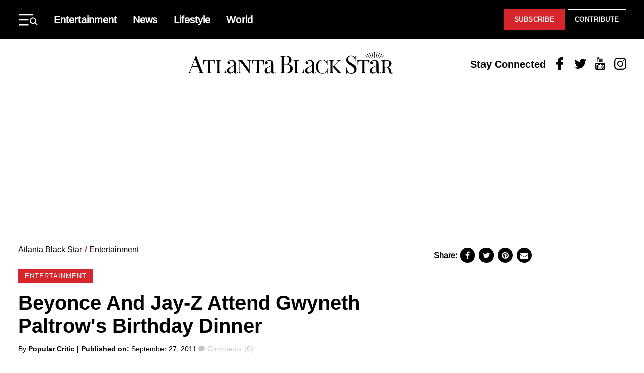

--- FILE ---
content_type: text/html; charset=UTF-8
request_url: https://atlantablackstar.com/2011/09/27/beyonce-and-jay-z-attend-gwyneth-paltrow-birthday-dinner/
body_size: 27682
content:
<!DOCTYPE html>
<html lang="en-US" class="no-js">
<head>
  <meta charset="UTF-8"/>
  <meta name="viewport" content="width=device-width, initial-scale=1"/>
  <meta name="theme-color" content="#d23226"/>
  <meta name="ahrefs-site-verification" content="0b187647ee374c85a5c4a379e74b7ee824d948f4e37b765667fca52a8ceacc03">
	<script>(function(html){html.className = html.className.replace(/\bno-js\b/,'js')})(document.documentElement);</script>
<meta name='robots' content='index, follow, max-image-preview:large, max-snippet:-1, max-video-preview:-1' />
	<style>img:is([sizes="auto" i], [sizes^="auto," i]) { contain-intrinsic-size: 3000px 1500px }</style>
	
	
	<!-- This site is optimized with the Yoast SEO Premium plugin v26.8 (Yoast SEO v26.8) - https://yoast.com/product/yoast-seo-premium-wordpress/ -->
	<title>Beyonce And Jay-Z Attend Gwyneth Paltrow&#039;s Birthday Dinner</title>
	<meta name="description" content="Contagion actress Gwyneth Paltrow and her husband Coldplay front man Chris Martin were joined by their besties a pregnant and glowing Beyonce and her" />
	<link rel="canonical" href="https://atlantablackstar.com/2011/09/27/beyonce-and-jay-z-attend-gwyneth-paltrow-birthday-dinner/" />
	<meta property="og:locale" content="en_US" />
	<meta property="og:type" content="article" />
	<meta property="og:title" content="Beyonce And Jay-Z Attend Gwyneth Paltrow&#039;s Birthday Dinner" />
	<meta property="og:description" content="Contagion actress Gwyneth Paltrow and her husband Coldplay front man Chris Martin were joined by their besties a pregnant and glowing Beyonce and her" />
	<meta property="og:url" content="https://atlantablackstar.com/2011/09/27/beyonce-and-jay-z-attend-gwyneth-paltrow-birthday-dinner/" />
	<meta property="og:site_name" content="Atlanta Black Star" />
	<meta property="article:publisher" content="https://www.facebook.com/ATLBlackStar" />
	<meta property="article:published_time" content="2011-09-28T02:50:37+00:00" />
	<meta property="og:image" content="https://atlantablackstar.com/wp-content/uploads/2011/09/beyonce-141.jpg" />
	<meta property="og:image:width" content="467" />
	<meta property="og:image:height" content="320" />
	<meta property="og:image:type" content="image/jpeg" />
	<meta name="author" content="Popular Critic" />
	<meta name="twitter:card" content="summary_large_image" />
	<meta name="twitter:creator" content="@ATLBlackStar" />
	<meta name="twitter:site" content="@ATLBlackStar" />
	<meta name="twitter:label1" content="Written by" />
	<meta name="twitter:data1" content="Popular Critic" />
	<meta name="twitter:label2" content="Est. reading time" />
	<meta name="twitter:data2" content="1 minute" />
	<!-- / Yoast SEO Premium plugin. -->


<link rel="alternate" type="application/rss+xml" title="Atlanta Black Star &raquo; Feed" href="https://atlantablackstar.com/feed/" />
<link rel="alternate" type="application/rss+xml" title="Atlanta Black Star &raquo; Comments Feed" href="https://atlantablackstar.com/comments/feed/" />
<link rel="alternate" type="application/rss+xml" title="Atlanta Black Star &raquo; Beyonce And Jay-Z Attend Gwyneth Paltrow&#039;s Birthday Dinner Comments Feed" href="https://atlantablackstar.com/2011/09/27/beyonce-and-jay-z-attend-gwyneth-paltrow-birthday-dinner/feed/" />
<script type="text/javascript">
/* <![CDATA[ */
window._wpemojiSettings = {"baseUrl":"https:\/\/s.w.org\/images\/core\/emoji\/16.0.1\/72x72\/","ext":".png","svgUrl":"https:\/\/s.w.org\/images\/core\/emoji\/16.0.1\/svg\/","svgExt":".svg","source":{"concatemoji":"https:\/\/atlantablackstar.com\/wp-includes\/js\/wp-emoji-release.min.js?ver=6.8.3"}};
/*! This file is auto-generated */
!function(s,n){var o,i,e;function c(e){try{var t={supportTests:e,timestamp:(new Date).valueOf()};sessionStorage.setItem(o,JSON.stringify(t))}catch(e){}}function p(e,t,n){e.clearRect(0,0,e.canvas.width,e.canvas.height),e.fillText(t,0,0);var t=new Uint32Array(e.getImageData(0,0,e.canvas.width,e.canvas.height).data),a=(e.clearRect(0,0,e.canvas.width,e.canvas.height),e.fillText(n,0,0),new Uint32Array(e.getImageData(0,0,e.canvas.width,e.canvas.height).data));return t.every(function(e,t){return e===a[t]})}function u(e,t){e.clearRect(0,0,e.canvas.width,e.canvas.height),e.fillText(t,0,0);for(var n=e.getImageData(16,16,1,1),a=0;a<n.data.length;a++)if(0!==n.data[a])return!1;return!0}function f(e,t,n,a){switch(t){case"flag":return n(e,"\ud83c\udff3\ufe0f\u200d\u26a7\ufe0f","\ud83c\udff3\ufe0f\u200b\u26a7\ufe0f")?!1:!n(e,"\ud83c\udde8\ud83c\uddf6","\ud83c\udde8\u200b\ud83c\uddf6")&&!n(e,"\ud83c\udff4\udb40\udc67\udb40\udc62\udb40\udc65\udb40\udc6e\udb40\udc67\udb40\udc7f","\ud83c\udff4\u200b\udb40\udc67\u200b\udb40\udc62\u200b\udb40\udc65\u200b\udb40\udc6e\u200b\udb40\udc67\u200b\udb40\udc7f");case"emoji":return!a(e,"\ud83e\udedf")}return!1}function g(e,t,n,a){var r="undefined"!=typeof WorkerGlobalScope&&self instanceof WorkerGlobalScope?new OffscreenCanvas(300,150):s.createElement("canvas"),o=r.getContext("2d",{willReadFrequently:!0}),i=(o.textBaseline="top",o.font="600 32px Arial",{});return e.forEach(function(e){i[e]=t(o,e,n,a)}),i}function t(e){var t=s.createElement("script");t.src=e,t.defer=!0,s.head.appendChild(t)}"undefined"!=typeof Promise&&(o="wpEmojiSettingsSupports",i=["flag","emoji"],n.supports={everything:!0,everythingExceptFlag:!0},e=new Promise(function(e){s.addEventListener("DOMContentLoaded",e,{once:!0})}),new Promise(function(t){var n=function(){try{var e=JSON.parse(sessionStorage.getItem(o));if("object"==typeof e&&"number"==typeof e.timestamp&&(new Date).valueOf()<e.timestamp+604800&&"object"==typeof e.supportTests)return e.supportTests}catch(e){}return null}();if(!n){if("undefined"!=typeof Worker&&"undefined"!=typeof OffscreenCanvas&&"undefined"!=typeof URL&&URL.createObjectURL&&"undefined"!=typeof Blob)try{var e="postMessage("+g.toString()+"("+[JSON.stringify(i),f.toString(),p.toString(),u.toString()].join(",")+"));",a=new Blob([e],{type:"text/javascript"}),r=new Worker(URL.createObjectURL(a),{name:"wpTestEmojiSupports"});return void(r.onmessage=function(e){c(n=e.data),r.terminate(),t(n)})}catch(e){}c(n=g(i,f,p,u))}t(n)}).then(function(e){for(var t in e)n.supports[t]=e[t],n.supports.everything=n.supports.everything&&n.supports[t],"flag"!==t&&(n.supports.everythingExceptFlag=n.supports.everythingExceptFlag&&n.supports[t]);n.supports.everythingExceptFlag=n.supports.everythingExceptFlag&&!n.supports.flag,n.DOMReady=!1,n.readyCallback=function(){n.DOMReady=!0}}).then(function(){return e}).then(function(){var e;n.supports.everything||(n.readyCallback(),(e=n.source||{}).concatemoji?t(e.concatemoji):e.wpemoji&&e.twemoji&&(t(e.twemoji),t(e.wpemoji)))}))}((window,document),window._wpemojiSettings);
/* ]]> */
</script>
<style id='wp-emoji-styles-inline-css' type='text/css'>

	img.wp-smiley, img.emoji {
		display: inline !important;
		border: none !important;
		box-shadow: none !important;
		height: 1em !important;
		width: 1em !important;
		margin: 0 0.07em !important;
		vertical-align: -0.1em !important;
		background: none !important;
		padding: 0 !important;
	}
</style>
<link rel='stylesheet' id='wp-block-library-css' href='https://atlantablackstar.com/wp-includes/css/dist/block-library/style.min.css?ver=6.8.3' type='text/css' media='all' />
<style id='classic-theme-styles-inline-css' type='text/css'>
/*! This file is auto-generated */
.wp-block-button__link{color:#fff;background-color:#32373c;border-radius:9999px;box-shadow:none;text-decoration:none;padding:calc(.667em + 2px) calc(1.333em + 2px);font-size:1.125em}.wp-block-file__button{background:#32373c;color:#fff;text-decoration:none}
</style>
<style id='global-styles-inline-css' type='text/css'>
:root{--wp--preset--aspect-ratio--square: 1;--wp--preset--aspect-ratio--4-3: 4/3;--wp--preset--aspect-ratio--3-4: 3/4;--wp--preset--aspect-ratio--3-2: 3/2;--wp--preset--aspect-ratio--2-3: 2/3;--wp--preset--aspect-ratio--16-9: 16/9;--wp--preset--aspect-ratio--9-16: 9/16;--wp--preset--color--black: #000000;--wp--preset--color--cyan-bluish-gray: #abb8c3;--wp--preset--color--white: #ffffff;--wp--preset--color--pale-pink: #f78da7;--wp--preset--color--vivid-red: #cf2e2e;--wp--preset--color--luminous-vivid-orange: #ff6900;--wp--preset--color--luminous-vivid-amber: #fcb900;--wp--preset--color--light-green-cyan: #7bdcb5;--wp--preset--color--vivid-green-cyan: #00d084;--wp--preset--color--pale-cyan-blue: #8ed1fc;--wp--preset--color--vivid-cyan-blue: #0693e3;--wp--preset--color--vivid-purple: #9b51e0;--wp--preset--color--primary: #d6252b;--wp--preset--color--secondary: #000000;--wp--preset--color--tertiary: #c4c4c4;--wp--preset--color--quantanary: #f4f4f4;--wp--preset--gradient--vivid-cyan-blue-to-vivid-purple: linear-gradient(135deg,rgba(6,147,227,1) 0%,rgb(155,81,224) 100%);--wp--preset--gradient--light-green-cyan-to-vivid-green-cyan: linear-gradient(135deg,rgb(122,220,180) 0%,rgb(0,208,130) 100%);--wp--preset--gradient--luminous-vivid-amber-to-luminous-vivid-orange: linear-gradient(135deg,rgba(252,185,0,1) 0%,rgba(255,105,0,1) 100%);--wp--preset--gradient--luminous-vivid-orange-to-vivid-red: linear-gradient(135deg,rgba(255,105,0,1) 0%,rgb(207,46,46) 100%);--wp--preset--gradient--very-light-gray-to-cyan-bluish-gray: linear-gradient(135deg,rgb(238,238,238) 0%,rgb(169,184,195) 100%);--wp--preset--gradient--cool-to-warm-spectrum: linear-gradient(135deg,rgb(74,234,220) 0%,rgb(151,120,209) 20%,rgb(207,42,186) 40%,rgb(238,44,130) 60%,rgb(251,105,98) 80%,rgb(254,248,76) 100%);--wp--preset--gradient--blush-light-purple: linear-gradient(135deg,rgb(255,206,236) 0%,rgb(152,150,240) 100%);--wp--preset--gradient--blush-bordeaux: linear-gradient(135deg,rgb(254,205,165) 0%,rgb(254,45,45) 50%,rgb(107,0,62) 100%);--wp--preset--gradient--luminous-dusk: linear-gradient(135deg,rgb(255,203,112) 0%,rgb(199,81,192) 50%,rgb(65,88,208) 100%);--wp--preset--gradient--pale-ocean: linear-gradient(135deg,rgb(255,245,203) 0%,rgb(182,227,212) 50%,rgb(51,167,181) 100%);--wp--preset--gradient--electric-grass: linear-gradient(135deg,rgb(202,248,128) 0%,rgb(113,206,126) 100%);--wp--preset--gradient--midnight: linear-gradient(135deg,rgb(2,3,129) 0%,rgb(40,116,252) 100%);--wp--preset--font-size--small: 13px;--wp--preset--font-size--medium: 24px;--wp--preset--font-size--large: 40px;--wp--preset--font-size--x-large: 42px;--wp--preset--font-size--normal: 20px;--wp--preset--spacing--20: 0.44rem;--wp--preset--spacing--30: 0.67rem;--wp--preset--spacing--40: 1rem;--wp--preset--spacing--50: 1.5rem;--wp--preset--spacing--60: 2.25rem;--wp--preset--spacing--70: 3.38rem;--wp--preset--spacing--80: 5.06rem;--wp--preset--shadow--natural: 6px 6px 9px rgba(0, 0, 0, 0.2);--wp--preset--shadow--deep: 12px 12px 50px rgba(0, 0, 0, 0.4);--wp--preset--shadow--sharp: 6px 6px 0px rgba(0, 0, 0, 0.2);--wp--preset--shadow--outlined: 6px 6px 0px -3px rgba(255, 255, 255, 1), 6px 6px rgba(0, 0, 0, 1);--wp--preset--shadow--crisp: 6px 6px 0px rgba(0, 0, 0, 1);}:where(.is-layout-flex){gap: 0.5em;}:where(.is-layout-grid){gap: 0.5em;}body .is-layout-flex{display: flex;}.is-layout-flex{flex-wrap: wrap;align-items: center;}.is-layout-flex > :is(*, div){margin: 0;}body .is-layout-grid{display: grid;}.is-layout-grid > :is(*, div){margin: 0;}:where(.wp-block-columns.is-layout-flex){gap: 2em;}:where(.wp-block-columns.is-layout-grid){gap: 2em;}:where(.wp-block-post-template.is-layout-flex){gap: 1.25em;}:where(.wp-block-post-template.is-layout-grid){gap: 1.25em;}.has-black-color{color: var(--wp--preset--color--black) !important;}.has-cyan-bluish-gray-color{color: var(--wp--preset--color--cyan-bluish-gray) !important;}.has-white-color{color: var(--wp--preset--color--white) !important;}.has-pale-pink-color{color: var(--wp--preset--color--pale-pink) !important;}.has-vivid-red-color{color: var(--wp--preset--color--vivid-red) !important;}.has-luminous-vivid-orange-color{color: var(--wp--preset--color--luminous-vivid-orange) !important;}.has-luminous-vivid-amber-color{color: var(--wp--preset--color--luminous-vivid-amber) !important;}.has-light-green-cyan-color{color: var(--wp--preset--color--light-green-cyan) !important;}.has-vivid-green-cyan-color{color: var(--wp--preset--color--vivid-green-cyan) !important;}.has-pale-cyan-blue-color{color: var(--wp--preset--color--pale-cyan-blue) !important;}.has-vivid-cyan-blue-color{color: var(--wp--preset--color--vivid-cyan-blue) !important;}.has-vivid-purple-color{color: var(--wp--preset--color--vivid-purple) !important;}.has-black-background-color{background-color: var(--wp--preset--color--black) !important;}.has-cyan-bluish-gray-background-color{background-color: var(--wp--preset--color--cyan-bluish-gray) !important;}.has-white-background-color{background-color: var(--wp--preset--color--white) !important;}.has-pale-pink-background-color{background-color: var(--wp--preset--color--pale-pink) !important;}.has-vivid-red-background-color{background-color: var(--wp--preset--color--vivid-red) !important;}.has-luminous-vivid-orange-background-color{background-color: var(--wp--preset--color--luminous-vivid-orange) !important;}.has-luminous-vivid-amber-background-color{background-color: var(--wp--preset--color--luminous-vivid-amber) !important;}.has-light-green-cyan-background-color{background-color: var(--wp--preset--color--light-green-cyan) !important;}.has-vivid-green-cyan-background-color{background-color: var(--wp--preset--color--vivid-green-cyan) !important;}.has-pale-cyan-blue-background-color{background-color: var(--wp--preset--color--pale-cyan-blue) !important;}.has-vivid-cyan-blue-background-color{background-color: var(--wp--preset--color--vivid-cyan-blue) !important;}.has-vivid-purple-background-color{background-color: var(--wp--preset--color--vivid-purple) !important;}.has-black-border-color{border-color: var(--wp--preset--color--black) !important;}.has-cyan-bluish-gray-border-color{border-color: var(--wp--preset--color--cyan-bluish-gray) !important;}.has-white-border-color{border-color: var(--wp--preset--color--white) !important;}.has-pale-pink-border-color{border-color: var(--wp--preset--color--pale-pink) !important;}.has-vivid-red-border-color{border-color: var(--wp--preset--color--vivid-red) !important;}.has-luminous-vivid-orange-border-color{border-color: var(--wp--preset--color--luminous-vivid-orange) !important;}.has-luminous-vivid-amber-border-color{border-color: var(--wp--preset--color--luminous-vivid-amber) !important;}.has-light-green-cyan-border-color{border-color: var(--wp--preset--color--light-green-cyan) !important;}.has-vivid-green-cyan-border-color{border-color: var(--wp--preset--color--vivid-green-cyan) !important;}.has-pale-cyan-blue-border-color{border-color: var(--wp--preset--color--pale-cyan-blue) !important;}.has-vivid-cyan-blue-border-color{border-color: var(--wp--preset--color--vivid-cyan-blue) !important;}.has-vivid-purple-border-color{border-color: var(--wp--preset--color--vivid-purple) !important;}.has-vivid-cyan-blue-to-vivid-purple-gradient-background{background: var(--wp--preset--gradient--vivid-cyan-blue-to-vivid-purple) !important;}.has-light-green-cyan-to-vivid-green-cyan-gradient-background{background: var(--wp--preset--gradient--light-green-cyan-to-vivid-green-cyan) !important;}.has-luminous-vivid-amber-to-luminous-vivid-orange-gradient-background{background: var(--wp--preset--gradient--luminous-vivid-amber-to-luminous-vivid-orange) !important;}.has-luminous-vivid-orange-to-vivid-red-gradient-background{background: var(--wp--preset--gradient--luminous-vivid-orange-to-vivid-red) !important;}.has-very-light-gray-to-cyan-bluish-gray-gradient-background{background: var(--wp--preset--gradient--very-light-gray-to-cyan-bluish-gray) !important;}.has-cool-to-warm-spectrum-gradient-background{background: var(--wp--preset--gradient--cool-to-warm-spectrum) !important;}.has-blush-light-purple-gradient-background{background: var(--wp--preset--gradient--blush-light-purple) !important;}.has-blush-bordeaux-gradient-background{background: var(--wp--preset--gradient--blush-bordeaux) !important;}.has-luminous-dusk-gradient-background{background: var(--wp--preset--gradient--luminous-dusk) !important;}.has-pale-ocean-gradient-background{background: var(--wp--preset--gradient--pale-ocean) !important;}.has-electric-grass-gradient-background{background: var(--wp--preset--gradient--electric-grass) !important;}.has-midnight-gradient-background{background: var(--wp--preset--gradient--midnight) !important;}.has-small-font-size{font-size: var(--wp--preset--font-size--small) !important;}.has-medium-font-size{font-size: var(--wp--preset--font-size--medium) !important;}.has-large-font-size{font-size: var(--wp--preset--font-size--large) !important;}.has-x-large-font-size{font-size: var(--wp--preset--font-size--x-large) !important;}
:where(.wp-block-post-template.is-layout-flex){gap: 1.25em;}:where(.wp-block-post-template.is-layout-grid){gap: 1.25em;}
:where(.wp-block-columns.is-layout-flex){gap: 2em;}:where(.wp-block-columns.is-layout-grid){gap: 2em;}
:root :where(.wp-block-pullquote){font-size: 1.5em;line-height: 1.6;}
</style>
<link rel='stylesheet' id='styles-css' href='https://atlantablackstar.com/wp-content/themes/atlanta-black-star/dist/css/style.css?ver=12062024' type='text/css' media='all' />
<link rel='stylesheet' id='custom-css-css' href='https://atlantablackstar.com/wp-content/themes/atlanta-black-star/assets/css/custom/custom.css?ver=12062024' type='text/css' media='all' />
<link rel="https://api.w.org/" href="https://atlantablackstar.com/wp-json/" /><link rel="alternate" title="JSON" type="application/json" href="https://atlantablackstar.com/wp-json/wp/v2/posts/85112" /><link rel="EditURI" type="application/rsd+xml" title="RSD" href="https://atlantablackstar.com/xmlrpc.php?rsd" />
<link rel='shortlink' href='https://atlantablackstar.com/?p=85112' />
<link rel="alternate" title="oEmbed (JSON)" type="application/json+oembed" href="https://atlantablackstar.com/wp-json/oembed/1.0/embed?url=https%3A%2F%2Fatlantablackstar.com%2F2011%2F09%2F27%2Fbeyonce-and-jay-z-attend-gwyneth-paltrow-birthday-dinner%2F" />
<link rel="alternate" title="oEmbed (XML)" type="text/xml+oembed" href="https://atlantablackstar.com/wp-json/oembed/1.0/embed?url=https%3A%2F%2Fatlantablackstar.com%2F2011%2F09%2F27%2Fbeyonce-and-jay-z-attend-gwyneth-paltrow-birthday-dinner%2F&#038;format=xml" />
<!-- Google Tag Manager -->
	<script>(function(w,d,s,l,i){w[l]=w[l]||[];w[l].push({'gtm.start':
				new Date().getTime(),event:'gtm.js'});var f=d.getElementsByTagName(s)[0],
			j=d.createElement(s),dl=l!='dataLayer'?'&l='+l:'';j.async=true;j.src=
			'https://www.googletagmanager.com/gtm.js?id='+i+dl;f.parentNode.insertBefore(j,f);
		})(window,document,'script','dataLayer','GTM-5MM89V9');</script>
	<!-- End Google Tag Manager -->

		<!-- Google tag (gtag.js) -->
<script async src="https://www.googletagmanager.com/gtag/js?id=G-FE5D5KN3ET"></script>
<script>
  window.dataLayer = window.dataLayer || [];
  function gtag(){dataLayer.push(arguments);}
  gtag('js', new Date());

  gtag('config', 'G-FE5D5KN3ET');
</script>
  <!--Cafemedia/AdThrive Head Tag -->
  <script>
      window.adthrive = window.adthrive || {};
      window.adthrive.cmd = window.adthrive.cmd || [];
      window.adthrive.host = 'ads.adthrive.com';
      window.adthrive.plugin = 'adthrive-ads-1.0.34-manual';
      window.adthrive.threshold = Math.floor(Math.random() * 100 + 1);
      window.adthrive.executed = false;
      window.adthrive.cmd.push(function () {
          window.adthrive.siteAds.targeting.push({key: 'at_custom_1', value: 'abs_hp'});
      });

      window.adthrive.insertScriptTag = function () {
          window.removeEventListener('scroll', window.adthrive.insertScriptTag);
          window.removeEventListener('mousemove', window.adthrive.insertScriptTag);
          if (false !== window.adthrive.executed) {
              return;
          }
          window.adthrive.executed = true;
          var script = document.createElement('script');
          script.async = true;
          script.defer = true;
          script.type = 'text/javascript';
          script.src =
              document.location.protocol +
              '//ads.adthrive.com/sites/' + decodeURIComponent('5ac64c29fdf4d60603abe69c') + '/ads.min.js?threshold=' +
              window.adthrive.threshold;
          var node = document.getElementsByTagName('script')[0];
          node.parentNode.insertBefore(script, node);
      };

      window.addEventListener('scroll', window.adthrive.insertScriptTag);
      window.addEventListener('mousemove', window.adthrive.insertScriptTag);
      window.addEventListener('load', function () {
          setTimeout(window.adthrive.insertScriptTag, 2500);
      });
  </script>
  <!--End CafeMedia/AdThrive Head Tag -->

  <script>
      (function () {
          // Function to update JWPlayer
          function updateJWPlayer() {
              console.log("Update JWPlayer function called");
              jwplayer('njg9J21R').once('adBreakEnd', function () {
                  jwplayer('njg9J21R').once('playlistItem', function () {
                      jwplayer('njg9J21R').play();
                      console.log("Play has been called on new playlist");
                  });
                  jwplayer('njg9J21R').load("https://cdn.jwplayer.com/v2/playlists/gBUqdOXK?format=mrss");
                  console.log('New playlist inserted');
              });
          };

          // Checking if the article belongs to the "category-news"
          let articles = document.getElementsByTagName('article');
          if (articles.length > 0 && articles[0].classList.contains("category-news")) {
              console.log("News Article");
              let mList = document.querySelectorAll('.td-post-content');
              options = {
                  childList: true,
              },
                  observer = new MutationObserver(mCallback);

              // Mutation callback function
              function mCallback(mutations) {
                  for (let mutation of mutations) {
                      console.log(mutation);
                      if (mutation.addedNodes[0]?.id === "adthrive-collapse-container") {
                          updateJWPlayer();
                          observer.disconnect();
                      }
                  }
              }

              // Observing mutations on post content elements
              for (var i = 0; i < mList.length; i++) {
                  observer.observe(mList[i], options);
              }
          }
      })();
  </script>
	

<script type="application/ld+json" class="saswp-schema-markup-output">
[{"@context":"https:\/\/schema.org\/","@type":"NewsArticle","@id":"https:\/\/atlantablackstar.com\/2011\/09\/27\/beyonce-and-jay-z-attend-gwyneth-paltrow-birthday-dinner\/#newsarticle","url":"https:\/\/atlantablackstar.com\/2011\/09\/27\/beyonce-and-jay-z-attend-gwyneth-paltrow-birthday-dinner\/","headline":"Beyonce And Jay-Z Attend Gwyneth Paltrow's Birthday Dinner","mainEntityOfPage":"https:\/\/atlantablackstar.com\/2011\/09\/27\/beyonce-and-jay-z-attend-gwyneth-paltrow-birthday-dinner\/","datePublished":"2011-09-27T22:50:37-04:00","dateModified":"2011-09-27T22:50:37-04:00","description":"Contagion actress Gwyneth Paltrow and her husband Coldplay front man Chris Martin were joined by their besties a pregnant and glowing Beyonce and her husband","articleSection":"Entertainment","articleBody":"Contagion actress Gwyneth Paltrow and her husband Coldplay front man Chris Martin were joined by their besties a pregnant and glowing Beyonce and her husband Jay-Z for Paltrow's 39th birthday celebration.  The beautiful people dined at Tertulia, a Spanish restaurant in New York City's West Village on Monday night. The following day Paltrow was eager to thank her well wishers when she tweeted,  \"Thank you for all of my happy birthday wishes, just read so many.You guys make my life great.\"  Gwyneth has reportedly been dishing advice to the first time mom to be and of course she knew of the Beyonce's pregnancy for over a month! Good to know she can keep a secret.  And just when you thought it would be all about her pregnancy, Beyonce announced the official next single from her album \"4\" will be Countdown. Continuing the significance of the number 4, Countdown will drop on October 4th. A video will reportedly follow.  Do you think Beyonce will flaunt her baby bump in the Countdown video?  ","keywords":["Beyonce"," birthday"," Countdown"," gwyneth paltrow"," Gwyneth Paltrow"," Jay-Z"," pregnancy"," "],"name":"Beyonce And Jay-Z Attend Gwyneth Paltrow's Birthday Dinner","thumbnailUrl":"","wordCount":"169","timeRequired":"PT45S","mainEntity":{"@type":"WebPage","@id":"https:\/\/atlantablackstar.com\/2011\/09\/27\/beyonce-and-jay-z-attend-gwyneth-paltrow-birthday-dinner\/"},"author":{"@type":"Person","name":"Popular Critic","url":"https:\/\/atlantablackstar.com\/author\/popular-critic\/","sameAs":[],"image":{"@type":"ImageObject","url":"https:\/\/secure.gravatar.com\/avatar\/?s=96&d=mm&r=g","height":96,"width":96}},"editor":{"@type":"Person","name":"Popular Critic","url":"https:\/\/atlantablackstar.com\/author\/popular-critic\/","sameAs":[],"image":{"@type":"ImageObject","url":"https:\/\/secure.gravatar.com\/avatar\/?s=96&d=mm&r=g","height":96,"width":96}},"publisher":{"@type":"Organization","name":"atlantablackstar","url":"https:\/\/atlantablackstar.com\/","logo":{"@type":"ImageObject","url":"https:\/\/atlantablackstar.com\/wp-content\/uploads\/2023\/11\/ABS_Logo_Black.png","width":662,"height":71}},"image":{"@type":"ImageObject","@id":"https:\/\/atlantablackstar.com\/2011\/09\/27\/beyonce-and-jay-z-attend-gwyneth-paltrow-birthday-dinner\/#primaryimage","url":"https:\/\/atlantablackstar.com\/wp-content\/uploads\/2023\/11\/ABS_Logo_Black.png","width":"662","height":"71"}},

{"@context":"https:\/\/schema.org\/","@type":"NewsArticle","@id":"https:\/\/atlantablackstar.com\/2011\/09\/27\/beyonce-and-jay-z-attend-gwyneth-paltrow-birthday-dinner\/#newsarticle","url":"https:\/\/atlantablackstar.com\/2011\/09\/27\/beyonce-and-jay-z-attend-gwyneth-paltrow-birthday-dinner\/","headline":"Beyonce And Jay-Z Attend Gwyneth Paltrow's Birthday Dinner","mainEntityOfPage":"https:\/\/atlantablackstar.com\/2011\/09\/27\/beyonce-and-jay-z-attend-gwyneth-paltrow-birthday-dinner\/","datePublished":"2011-09-27T22:50:37-04:00","dateModified":"2011-09-27T22:50:37-04:00","description":"Contagion actress Gwyneth Paltrow and her husband Coldplay front man Chris Martin were joined by their besties a pregnant and glowing Beyonce and her husband","articleSection":"Entertainment","articleBody":"Contagion actress Gwyneth Paltrow and her husband Coldplay front man Chris Martin were joined by their besties a pregnant and glowing Beyonce and her husband Jay-Z for Paltrow's 39th birthday celebration.  The beautiful people dined at Tertulia, a Spanish restaurant in New York City's West Village on Monday night. The following day Paltrow was eager to thank her well wishers when she tweeted,  \"Thank you for all of my happy birthday wishes, just read so many.You guys make my life great.\"  Gwyneth has reportedly been dishing advice to the first time mom to be and of course she knew of the Beyonce's pregnancy for over a month! Good to know she can keep a secret.  And just when you thought it would be all about her pregnancy, Beyonce announced the official next single from her album \"4\" will be Countdown. Continuing the significance of the number 4, Countdown will drop on October 4th. A video will reportedly follow.  Do you think Beyonce will flaunt her baby bump in the Countdown video?  ","keywords":["Beyonce"," birthday"," Countdown"," gwyneth paltrow"," Gwyneth Paltrow"," Jay-Z"," pregnancy"," "],"name":"Beyonce And Jay-Z Attend Gwyneth Paltrow's Birthday Dinner","thumbnailUrl":"","wordCount":"169","timeRequired":"PT45S","mainEntity":{"@type":"WebPage","@id":"https:\/\/atlantablackstar.com\/2011\/09\/27\/beyonce-and-jay-z-attend-gwyneth-paltrow-birthday-dinner\/"},"author":{"@type":"Person","name":"Popular Critic","url":"https:\/\/atlantablackstar.com\/author\/popular-critic\/","sameAs":[],"image":{"@type":"ImageObject","url":"https:\/\/secure.gravatar.com\/avatar\/?s=96&d=mm&r=g","height":96,"width":96}},"editor":{"@type":"Person","name":"Popular Critic","url":"https:\/\/atlantablackstar.com\/author\/popular-critic\/","sameAs":[],"image":{"@type":"ImageObject","url":"https:\/\/secure.gravatar.com\/avatar\/?s=96&d=mm&r=g","height":96,"width":96}},"publisher":{"@type":"Organization","name":"atlantablackstar","url":"https:\/\/atlantablackstar.com\/","logo":{"@type":"ImageObject","url":"https:\/\/atlantablackstar.com\/wp-content\/uploads\/2023\/11\/ABS_Logo_Black.png","width":662,"height":71}},"speakable":{"@type":"SpeakableSpecification","xpath":["\/html\/head\/title","\/html\/head\/meta[@name='description']\/@content"]},"image":{"@type":"ImageObject","@id":"https:\/\/atlantablackstar.com\/2011\/09\/27\/beyonce-and-jay-z-attend-gwyneth-paltrow-birthday-dinner\/#primaryimage","url":"https:\/\/atlantablackstar.com\/wp-content\/uploads\/2023\/11\/ABS_Logo_Black.png","width":"662","height":"71"}}]
</script>

<style>.wp-block-gallery.is-cropped .blocks-gallery-item picture{height:100%;width:100%;}</style><link rel="icon" href="https://atlantablackstar.com/wp-content/uploads/2016/08/ABS_Icon_Red-1.png" sizes="32x32" />
<link rel="icon" href="https://atlantablackstar.com/wp-content/uploads/2016/08/ABS_Icon_Red-1.png" sizes="192x192" />
<link rel="apple-touch-icon" href="https://atlantablackstar.com/wp-content/uploads/2016/08/ABS_Icon_Red-1.png" />
<meta name="msapplication-TileImage" content="https://atlantablackstar.com/wp-content/uploads/2016/08/ABS_Icon_Red-1.png" />
		<style type="text/css" id="wp-custom-css">
			.article-single__content { word-break: break-word; }
.tableauPlaceholder { max-width: 100%; }
.entry-content img { max-width: 100%; height: auto; }

.post-footer{
	padding-bottom:100px;
}
.article-single .entry-meta .separator {
    padding-right: 0 !important ;
}

.page-id-673775 .bottomButtonClass {
	padding-bottom: 15px;
	text-align: right;
}

.article-single h2{
	font-size: 2.25rem;
	margin-bottom:20px;
	font-weight:600;
}		</style>
		<noscript><style id="rocket-lazyload-nojs-css">.rll-youtube-player, [data-lazy-src]{display:none !important;}</style></noscript>
  <link rel="preload" href="https://atlantablackstar.com/wp-content/themes/atlanta-black-star/dist/fonts/Arimo-Regular.woff2" as="font"
        type="font/woff2" crossorigin>
  <link rel="preload" href="https://atlantablackstar.com/wp-content/themes/atlanta-black-star/dist/fonts/Arimo-Regular.woff" as="font"
        type="font/woff" crossorigin>

  <link rel="preload" href="https://atlantablackstar.com/wp-content/themes/atlanta-black-star/dist/fonts/Arimo-Bold.woff2" as="font"
        type="font/woff2" crossorigin>
  <link rel="preload" href="https://atlantablackstar.com/wp-content/themes/atlanta-black-star/dist/fonts/Arimo-Bold.woff" as="font"
        type="font/woff" crossorigin>

  <style>
      @media screen and (max-width: 992px) {
          .mobile.earn{
              display: block !important;
          }
      }
      .mobile.earn{
          position: absolute;
          right: 1rem;
          padding: 0.5rem 1rem !important;
      }
      .earn a{
          background: linear-gradient(to right, #bf953f, #fcf6ba, #b38728, #fbf5b7, #aa771c);
          transition: box-shadow .3s;
          position: relative;
          z-index: 0;
          color: #000 !important;

      }
      .earn a:hover {
          box-shadow: inset 0 0 0 1000px #fff;
          background: #fff;
      }
      .pre-header .cta-links-menu li+li.earn a,.site-navigation .cta-links-menu .menu-item.earn a{background:linear-gradient(to right,#bf953f,#fcf6ba,#b38728,#fbf5b7,#aa771c);transition:box-shadow .3s;z-index:0}@font-face{font-family:'Arimo Regular';font-style:normal;font-weight:400;font-display:swap;src:url('https://atlantablackstar.com/wp-content/themes/atlanta-black-star/dist/fonts/Arimo-Regular.eot');src:local('Arimo Regular'),url('https://atlantablackstar.com/wp-content/themes/atlanta-black-star/dist/fonts/Arimo-Regular.woff2') format('woff2'),url('https://atlantablackstar.com/wp-content/themes/atlanta-black-star/dist/fonts/Arimo-Regular.woff') format('woff'),url('https://atlantablackstar.com/wp-content/themes/atlanta-black-star/dist/fonts/Arimo-Regular.ttf') format('truetype')}@font-face{font-family:'Arimo Bold';font-style:normal;font-weight:700;font-display:swap;src:url('https://atlantablackstar.com/wp-content/themes/atlanta-black-star/dist/fonts/Arimo-Bold.eot');src:local('Arimo Bold'),url('https://atlantablackstar.com/wp-content/themes/atlanta-black-star/dist/fonts/Arimo-Bold.woff2') format('woff2'),url('https://atlantablackstar.com/wp-content/themes/atlanta-black-star/dist/fonts/Arimo-Bold.woff') format('woff'),url('https://atlantablackstar.com/wp-content/themes/atlanta-black-star/dist/fonts/Arimo-Bold.ttf') format('truetype')}:root{--c-black:#000;--c-white:#fff;--c-red:#d6252b;--c-gray-100:#f4f4f4;--c-gray-200:#c4c4c4;--c-gray-400:#979797;--c-primary:var(--c-red);--c-secondary:var(--c-black);--c-tertiary:var(--c-gray-200);--c-quantanary:var(--c-gray-100);--c-quinary:#c1c1c1;--c-modal-overlay:rgba(0, 0, 0, 0.25);--site-contained-width:73.688em;--site-contained-width-large:85em;--site-column-gutter:1.875em;--site-column-gutter-negative:calc(-1 * var(--site-column-gutter));--site-column-gutter-rem:1.875rem;--site-outer-gutter:var(--site-column-gutter);--site-max-width:calc(var(--site-contained-width) + var(--site-column-gutter) * 2);--site-max-width-large:calc(var(--site-contained-width-large) + var(--site-column-gutter) * 2);--spacing-unit:var(--site-column-gutter);--spacing-unit-rem:var(--site-column-gutter-rem);--f-primary:"Arimo Regular","Helvetica Neue",Helvetica,Arial,sans-serif;--f-primary-bold:"Arimo Bold","Helvetica Neue",Helvetica,Arial,sans-serif;--fs-10:10px;--fs-11:11px;--fs-12:12px;--fs-13:13px;--fs-14:14px;--fs-15:15px;--fs-16:16px;--fs-17:17px;--fs-18:18px;--fs-20:20px;--fs-24:24px;--fs-26:26px;--fs-28:28px;--fs-30:30px;--fs-40:40px;--fw-normal:400;--fw-book:500;--fw-bold:600;--ls-small:0.5px}html{box-sizing:border-box;font-family:var(--f-primary, sans-serif);-moz-osx-font-smoothing:grayscale;-webkit-font-smoothing:antialiased;font-smoothing:antialiased;height:100%;line-height:1.15;text-size-adjust:100%;scroll-behavior:smooth}*,:after,:before{box-sizing:inherit}body{display:flex;flex-direction:column;margin:0;min-height:100vh;color:var(--c-black,#000);font-family:var(--f-primary, Arimo Regular, Helvetica Neue, Helvetica, Arial, sans-serif)}figcaption,figure,footer,hr,main{display:block;margin:0}hr{height:0;margin:0 0 1em;overflow:visible}a{background-color:transparent;text-decoration:none;transition:color .2s;color:var(--c-black);cursor:pointer}a:focus,a:hover{transition:.25s ease-in-out}abbr[title]{border-bottom:none;text-decoration:underline}b,strong{font-weight:700}button,img,input,optgroup,select,svg:not(:root),textarea{max-width:100%;margin:0;border:0;vertical-align:middle}button,select{text-transform:none}::-webkit-file-upload-button,[type=search]::-webkit-search-cancel-button,[type=search]::-webkit-search-decoration{-webkit-appearance:none;font:inherit}figure,h1,h2,h3,h4,h5,h6,p{margin:0;padding:0}p{font-size:var(--fs-16, 16px);line-height:22px;margin:0 0 1em;padding:0}h1,h2,h3,h4,h5,h6{font-weight:var(--fw-book,500)}table{width:100%;border-collapse:collapse;border-spacing:0}td{vertical-align:top}br{display:block}.wp-caption,embed,iframe,object{max-width:100%}.screen-reader-text{clip:rect(1px,1px,1px,1px);height:1px;overflow:hidden;position:absolute!important;width:1px;word-wrap:normal!important}.screen-reader-text.is-focusable:focus{clip:auto!important;display:block;font-size:14px;font-weight:700;height:auto;left:5px;line-height:normal;padding:20px 30px;top:5px;width:auto;z-index:var(--z-topoftheuniverse,10);background-color:var(--c-yellow);border-radius:3px;box-shadow:0 0 2px 2px rgba(0,0,0,.6);color:var(--c-blue);text-decoration:none}@media (prefers-reduced-motion:reduce){*,:after,:before{animation-duration:1ms!important;transition-duration:1ms!important}}.alignleft{float:left;margin-right:1rem;text-align:left}.alignright{float:right;margin-left:1rem;text-align:right}.aligncenter,.cta-links-menu a,.wp-caption.aligncenter{text-align:center}.aligncenter{clear:both;display:block;margin-left:auto;margin-right:auto}.wp-caption.alignright{text-align:left}.wp-caption img{height:auto;max-width:100%}.wp-caption-text{font-size:var(--fs-14, 14px);line-height:18px;margin:0}svg.abs-logo{fill:inherit}svg.has-black-fill use{fill:var(--c-black,#000)}svg.has-white-fill use{fill:var(--c-white,#fff)}.is-background-primary{background:var(--c-white,#fff)}.is-background-secondary{background:var(--c-secondary,#000)}.is-background-tertiary{background:var(--c-quantanary,#f4f4f4)}.has-background,[class$=background-color]{background-color:var(--c-gray-400,#979797);padding:var(--spacing-unit,1.875em)}.has-secondary-color{color:var(--c-secondary,#000)}.has-tertiary-color{color:var(--c-tertiary,#c4c4c4)}.has-quantanary-color{color:var(--c-quantanary,#f4f4f4)}.has-white-color{color:var(--c-white,#fff)}.has-primary-background-color,.has-primary-background-color a{background-color:var(--c-primary,#d6252b);color:inherit}.has-secondary-background-color,.has-secondary-background-color a{background-color:var(--c-secondary,#000);color:inherit}.cta-links-menu a,.top-links-menu a{color:var(--c-white);font-weight:var(--fw-bold);text-decoration:none}.center{display:flex;flex-flow:row wrap;justify-content:space-between;align-items:center}.has-normal-font-size{font-size:var(--fs-18, 18px);line-height:24px}.has-medium-font-size{font-size:var(--fs-20, 20px);line-height:26px}.has-large-font-size{font-size:var(--fs-30, 30px);line-height:36px}@media (min-width:30em){p{font-size:var(--fs-18, 18px);line-height:24px}.has-normal-font-size{font-size:var(--fs-20, 20px);line-height:26px}.has-medium-font-size{font-size:var(--fs-24, 24px);line-height:30px}.has-large-font-size{font-size:var(--fs-40, 40px);line-height:46px;padding-right:1em}}.grid{display:flex;flex-flow:row wrap;margin:0 calc(var(--site-column-gutter-negative,-.9375em)/ 2)}.container,.section{margin:0 auto;position:relative}@media (max-width:47.9375em){html.js .grid.mobile-scroll{flex-wrap:nowrap;overflow-x:scroll;position:relative}html.js .grid.mobile-scroll .column{max-width:82%;width:320px}}.column{display:block;flex:0 0 auto;padding:0 calc(var(--site-column-gutter,.9375em)/ 2) calc(var(--site-column-gutter-rem,1.25rem)/ 1.5);width:100%;transition:.1s ease-in-out}.container{max-width:var(--site-max-width,77.438em);padding:0 calc(var(--site-outer-gutter,.9375em)/ 2);width:100%}@media (min-width:90em){.container{max-width:var(--site-max-width-large,88.75em)}}.section{padding:calc(var(--spacing-unit-rem,1.875rem)) 0;z-index:1}@media (min-width:48em){p{font-size:var(--fs-20, 20px);line-height:26px}.grid.has-2-columns .column{flex-basis:50%;max-width:50%}.column.is-3-column-width,.grid.has-3-columns .column{flex-basis:33.3333%;max-width:33.3333%}.grid.has-4-columns .column{flex-basis:25%;max-width:25%}.column{padding:0 calc(var(--site-column-gutter,.9375em)/ 2) 0}.column.is-9-column-width{flex-basis:66.6667%;max-width:66.6667%}.column.is-10-column-width{flex-basis:83.3333%;max-width:83.3333%}.section{padding:calc(var(--spacing-unit-rem,1.875rem) * 2) 0}}.section.is-background-primary+.section.is-background-primary{padding-top:0}.pre-header{background-color:var(--c-black);height:50px;position:relative;width:100%;z-index:2}.pre-header .container,.site-header .container{align-items:center;display:flex}.has-primary-color,a:focus,a:hover{color:var(--c-primary,#d6252b)}.pre-header .container{padding-left:1rem}.home .site-header .stay-social,.pre-header .cta-menu,.pre-header .pre-menu,.site-header{display:none}.pre-header .menu-toggle-open{align-items:center;display:flex;height:50px;width:28px}.pre-header .pre-menu{font-family:var(--f-primary);font-weight:500}@media screen and (max-width:992px){.pre-header .site-logo{max-width:322px;padding:0 70px}}.pre-header .site-logo,.site-header .site-logo{left:45%;position:absolute;top:50%;transform:translate(-50%,-50%);width:90%}.site-header .site-logo{max-width:33%;width:490px}.pre-header .site-logo .logo,.pre-header .site-logo svg.abs-logo,.site-header .site-logo .logo,.site-header .site-logo svg.abs-logo{display:block;width:100%}.pre-header .pre-menu,.pre-header .site-logo{transition:opacity .4s ease-in}.pre-header.js-is-sticky,.pre-header.js-is-stuck,.pre-header.js-stickyscrolled{position:sticky;top:0}@media (min-width:64em){.pre-header{height:78px}.pre-header .cta-menu,.pre-header .pre-menu,.site-header{display:block}.pre-header .menu-toggle-open{height:78px;width:38px}.pre-header:not(.js-stickyscrolled) .pre-menu{opacity:1;visibility:visible}.pre-header.js-stickyscrolled .pre-menu,.pre-header:not(.js-stickyscrolled) .site-logo{opacity:0;visibility:hidden}.pre-header.js-stickyscrolled .site-logo{max-width:325px;opacity:1;visibility:visible}}@media (min-width:600px){.admin-bar .pre-header.js-is-sticky,.admin-bar .pre-header.js-is-stuck{top:46px!important}}@media (min-width:782px){.admin-bar .pre-header.js-is-sticky,.admin-bar .pre-header.js-is-stuck{top:32px!important}}.site-header{max-height:100px;padding:1.25rem 0}.site-header .container{justify-content:flex-end}.cta-links-menu,.top-links-menu{display:flex;list-style:none;padding:0}.cta-links-menu a{border:1px solid var(--c-white);display:block;font-size:var(--fs-13);letter-spacing:var(--ls-small);margin:0 0 0 5px;padding:1em;text-transform:uppercase;transition:.2s}.site-navigation .cta-links-menu .menu-item.earn a{position:relative}.pre-header .cta-links-menu li+li.earn a{position:relative;color:#000}.pre-header .cta-links-menu li+li.earn a:hover{box-shadow:inset 0 0 0 1000px #fff;background:#fff}.pre-header.js-is-sticky .cta-links-menu .menu-item.earn a{color:#000}.cta-links-menu a:hover{background-color:var(--c-white);color:var(--c-black)}.cta-links-menu .menu-item:first-child a{background-color:var(--c-red);border-color:var(--c-red);margin-left:0;padding:1em 1.5em}.cta-links-menu .menu-item:first-child a:hover{background-color:var(--c-white);border-color:var(--c-white)}.site-navigation .cta-links-menu .menu-item{flex:1 1 170px}.top-links-menu li{margin-left:2rem}.top-links-menu a{font-size:var(--fs-20)}.top-links-menu a:focus,.top-links-menu a:hover{color:var(--c-gray-100)}.home .site-header{padding:2.5rem 0}.footer-main.container{padding-bottom:100px;padding-top:100px}  .site-navigation .cta-links-menu .menu-item.earn a{color: #000}.site-navigation .cta-links-menu .menu-item.earn a:hover{    box-shadow: inset 0 0 0 1000px #fff;background: #fff;}
  </style>

  <!-- Start Disabling ads on certain pages -->
	  <!-- End Disabling ads on certain pages -->

  <script async id="ebx" src="//applets.ebxcdn.com/ebx.js"></script>
</head>
<body class="wp-singular post-template-default single single-post postid-85112 single-format-standard wp-theme-atlanta-black-star abs_new_template">
<a class="skip-link screen-reader-text" href="#main">Skip to content</a>
<svg xmlns="http://www.w3.org/2000/svg" style="display: none;">
  <symbol id="logo" viewBox="0 0 525 64">
	  <svg class="abs-logo" width="525" height="64" fill="none" xmlns="http://www.w3.org/2000/svg">
  <g>
    <path d="M501.96 38.665V27.24c0-.959.079-1.757.159-2.396.079-.64.238-1.119.556-1.438.238-.4.635-.64 1.112-.72.477-.16 1.033-.16 1.827-.16 3.178 0 5.403.72 6.674 2.078 1.271 1.438 1.907 3.435 1.907 5.991 0 1.119-.079 2.157-.318 3.196-.238.958-.635 1.837-1.271 2.556-.636.719-1.51 1.278-2.622 1.758-1.112.399-2.542.639-4.29.639h-3.734v-.08zm22.246 13.42c-.477.56-.954.96-1.431 1.359-.556.4-1.032.559-1.589.559-.556 0-1.032-.24-1.35-.799-.318-.56-.636-1.438-.954-2.716l-1.191-4.873a10.143 10.143 0 00-1.033-2.636c-.397-.72-.953-1.279-1.51-1.758a6.29 6.29 0 00-2.065-1.038c-.795-.24-1.589-.4-2.463-.56-.556-.08-1.033-.16-1.43-.16h-.318c1.509-.239 2.86-.559 3.972-.958 1.748-.64 3.099-1.438 4.132-2.397 1.033-.958 1.748-1.917 2.145-3.035.397-1.039.635-2.077.635-3.116 0-1.198-.238-2.317-.794-3.355-.556-1.038-1.351-1.917-2.384-2.716-1.032-.799-2.383-1.358-3.972-1.837-1.589-.48-3.416-.64-5.561-.64-.636 0-1.669 0-3.099.08-1.43 0-3.019.08-4.687.08h-3.735c-1.271 0-2.304-.08-3.019-.16v1.119c.954 0 1.669.08 2.304.24.557.08 1.033.319 1.351.639.318.32.556.798.636 1.438a19.4 19.4 0 01.159 2.476V49.29c0 1.038-.08 1.837-.159 2.396-.08.64-.318 1.119-.636 1.438-.318.32-.794.56-1.351.72-.556.159-1.35.239-2.304.239v1.038c.795-.08 1.748-.16 3.019-.16h7.866c1.271 0 2.304.08 3.178.16v-1.118c-.954 0-1.748-.16-2.304-.24-.556-.16-1.033-.4-1.351-.719-.318-.32-.556-.799-.635-1.438-.08-.639-.159-1.438-.159-2.396v-9.427h3.178c.953 0 1.748.08 2.463.16.715.16 1.35.4 1.906.719.557.4 1.033.879 1.43 1.518.398.639.715 1.518 1.033 2.636l1.669 6.79c.159.56.318 1.119.635 1.598.239.48.636.959 1.113 1.358.476.4 1.032.719 1.668.959.636.24 1.43.4 2.384.4 1.35 0 2.462-.24 3.336-.8.874-.559 1.669-1.278 2.304-2.316l-1.032-.72zM470.975 51.686c-.874-.879-1.272-2.316-1.272-4.234 0-1.917.398-3.515 1.272-4.873.794-1.358 2.145-2.396 3.972-3.275.556-.24 1.192-.56 1.827-.879.636-.32 1.272-.639 1.828-.958.556-.32 1.033-.64 1.509-.96.397-.319.715-.638.954-.878v12.542c-.954 1.758-1.987 3.036-3.099 3.755-1.112.719-2.304 1.118-3.496 1.118-1.43-.08-2.621-.48-3.495-1.358zm15.73-18.214c0-2.237-.079-3.994-.317-5.352a8.652 8.652 0 00-1.43-3.515c-.874-1.198-1.987-2.077-3.337-2.556-1.351-.48-3.019-.72-4.847-.72-2.065 0-3.734.24-5.164.72-1.43.479-2.542 1.038-3.416 1.597a7.626 7.626 0 00-2.145 2.077c-.556.8-.795 1.598-.795 2.557 0 .958.318 1.757.954 2.396.635.64 1.43.959 2.383.959.953 0 1.827-.32 2.463-.879.715-.56 1.033-1.438 1.033-2.556 0-.879-.238-1.598-.715-2.157-.477-.56-1.112-.879-1.907-1.119.397-.479.795-.878 1.271-1.118a5.725 5.725 0 011.589-.719c.556-.16 1.112-.32 1.669-.32.556-.08 1.112-.08 1.589-.08.794 0 1.509.08 2.145.24.635.16 1.271.48 1.748.959.476.48.874 1.118 1.191 1.997.239.879.398 1.917.398 3.275v3.995c0 .559-.159 1.118-.557 1.597-.397.48-.873.88-1.589 1.279-.635.399-1.43.798-2.383 1.198-.953.4-1.986.879-3.098 1.358a46.882 46.882 0 00-3.973 1.917 14.681 14.681 0 00-2.94 2.077c-.794.72-1.35 1.598-1.747 2.556-.398.96-.636 1.998-.636 3.276 0 1.278.238 2.396.636 3.275.397.879.953 1.678 1.668 2.237.715.56 1.509 1.038 2.383 1.278.874.24 1.828.4 2.861.4.794 0 1.668-.08 2.542-.32.874-.16 1.748-.48 2.622-.959.874-.479 1.668-1.038 2.383-1.757.715-.72 1.351-1.598 1.907-2.716 0 .799.08 1.518.238 2.157.159.719.398 1.278.795 1.757.397.48.953.959 1.668 1.278.715.32 1.669.48 2.702.48 1.35 0 2.463-.24 3.257-.64a34.377 34.377 0 002.542-1.677l-.635-1.118c-.477.399-.954.719-1.589 1.118-.556.32-1.192.48-1.748.48s-1.033-.24-1.271-.8c-.239-.479-.318-1.358-.318-2.636V33.472h-.08zM444.995 22.608V48.65c0 1.118-.08 1.997-.239 2.716-.158.719-.397 1.198-.794 1.597-.397.4-.953.64-1.748.8-.715.159-1.668.239-2.781.239v1.118c.874-.08 2.066-.16 3.496-.16h9.137a42.3 42.3 0 013.654.16v-1.118c-1.191 0-2.145-.16-2.86-.24-.715-.16-1.271-.4-1.668-.799-.397-.4-.715-.878-.795-1.597-.159-.72-.238-1.598-.238-2.716V22.608h5.164c1.907 0 3.337.719 4.37 2.157 1.033 1.438 1.668 3.994 1.986 7.669h1.271a13.6 13.6 0 01-.159-1.997V27.88c0-.639 0-1.518.08-2.796.079-1.198.159-2.476.318-3.755-1.113 0-2.384.08-3.735.08-1.35 0-2.701 0-4.051.08H439.91c-1.351 0-2.781 0-4.052-.08-1.351 0-2.622-.08-3.734-.08.159 1.279.238 2.557.318 3.755a40.36 40.36 0 01.079 2.796v2.477c0 .799-.079 1.438-.159 2.077h1.272c.317-3.675.953-6.231 1.986-7.67 1.033-1.437 2.463-2.156 4.369-2.156h5.006zM426.563 10.225c-.159.959-.318 1.598-.477 2.077-.159.48-.477.72-.874.72-.477 0-1.112-.24-1.748-.64-.636-.479-1.271-.798-1.668-1.038-.477-.24-1.033-.48-1.589-.72-.636-.239-1.272-.399-2.066-.558-.715-.16-1.668-.24-2.701-.24-1.51 0-3.019.24-4.449.64-1.431.478-2.702 1.118-3.735 1.996-1.112.879-1.986 2.077-2.621 3.435-.636 1.358-.954 2.956-.954 4.793 0 1.758.318 3.356.874 4.714.636 1.358 1.43 2.636 2.463 3.674 1.033 1.119 2.225 2.078 3.496 3.036 1.35.959 2.781 1.838 4.29 2.716 1.43.879 2.781 1.758 3.973 2.557 1.191.878 2.224 1.677 3.098 2.636a9.81 9.81 0 011.986 2.876c.477 1.038.715 2.157.715 3.435 0 1.438-.238 2.716-.715 3.834-.476 1.039-1.033 1.918-1.827 2.637-.795.639-1.668 1.198-2.622 1.517-.953.32-1.986.48-2.939.48-1.987 0-3.735-.4-5.085-1.199a9.915 9.915 0 01-3.417-3.115c-.873-1.278-1.509-2.796-1.986-4.554-.476-1.757-.715-3.594-.874-5.432h-1.509v9.986c0 1.118-.08 2.157-.08 3.035-.079.88-.079 1.598-.159 2.237h1.43c.159-.958.318-1.597.477-2.077.159-.479.477-.719.874-.719.477 0 1.192.32 2.145.88.954.558 2.066 1.117 3.337 1.597 1.271.48 3.019.719 5.244.719 1.827 0 3.496-.24 5.164-.72 1.668-.478 3.019-1.277 4.211-2.236 1.191-.959 2.145-2.237 2.86-3.755.715-1.517 1.033-3.275 1.033-5.272 0-1.678-.318-3.196-.874-4.474s-1.351-2.476-2.384-3.595a22.762 22.762 0 00-3.575-3.115c-1.351-.959-2.86-1.997-4.528-2.956-1.431-.879-2.781-1.677-4.052-2.476-1.272-.8-2.384-1.598-3.337-2.477-.954-.879-1.748-1.837-2.304-2.876-.556-1.038-.874-2.316-.874-3.754 0-2.157.715-3.915 2.145-5.273 1.43-1.358 3.257-1.997 5.482-1.997 1.748 0 3.257.32 4.449 1.039 1.271.718 2.304 1.597 3.099 2.716.874 1.118 1.43 2.396 1.906 3.834.398 1.438.715 2.956.795 4.394h1.43v-5.033c0-1.358.079-2.556.079-3.515 0-.958.08-1.757.08-2.476.079-.64.079-1.279.159-1.838h-1.271v-.08zM368.406 27.241c0-1.038.079-1.837.159-2.396.079-.64.317-1.119.635-1.438.318-.32.795-.56 1.351-.72.556-.16 1.35-.24 2.304-.24V21.33c-.874.08-1.907.16-3.178.16h-7.866c-1.271 0-2.304-.08-3.019-.16v1.118c.954 0 1.669.16 2.304.24.557.16 1.033.399 1.351.719.318.32.556.798.636 1.438.079.639.159 1.438.159 2.396V49.21c0 .958-.08 1.837-.159 2.396-.08.64-.318 1.119-.636 1.438-.318.32-.794.56-1.351.72-.556.159-1.35.239-2.304.239v1.118c.795-.08 1.748-.16 3.019-.16h7.866c1.271 0 2.304.08 3.178.16v-1.118c-.954 0-1.748-.16-2.304-.24-.556-.16-1.033-.4-1.351-.719-.318-.32-.556-.799-.635-1.438-.08-.639-.159-1.438-.159-2.396V27.24zm4.449 8.628l11.758-11.744c.795-.718 1.589-1.198 2.384-1.358.794-.16 1.509-.24 2.066-.32V21.33c-1.033.08-2.384.16-3.894.16-1.986 0-3.972-.08-5.958-.16v1.118c1.986.16 3.257.4 3.734.639.477.32.477.719-.08 1.358L369.2 38.105l11.6 13.342c.715.958.953 1.597.635 1.837-.317.24-1.43.48-3.178.639v1.198c1.669-.08 3.019-.16 4.052-.16h5.8c1.112 0 2.145.08 3.019.16v-1.118c-1.271-.56-2.224-1.118-2.781-1.678-.556-.48-1.112-1.118-1.747-1.757l-13.745-14.7zM346.08 55.6c.874-.16 1.669-.479 2.384-.798a10.1 10.1 0 001.986-1.199c.636-.479 1.192-.878 1.828-1.358.715-.639 1.271-.719 1.668-.24.397.48.636 1.518.794 3.116h1.272a75.069 75.069 0 01-.159-4.793c0-1.917-.08-4.394-.08-7.43h-1.271a55.848 55.848 0 01-.477 2.637c-.159.719-.317 1.438-.476 1.997a9.59 9.59 0 01-.636 1.598c-.238.48-.556.958-.953 1.438-1.033 1.438-2.384 2.476-3.814 3.195a10.477 10.477 0 01-4.608 1.039c-1.509 0-3.019-.32-4.37-1.039-1.35-.719-2.542-1.757-3.575-3.115-1.033-1.358-1.827-3.116-2.383-5.193-.556-2.077-.874-4.394-.874-7.11 0-2.556.238-4.953.715-6.95.477-2.077 1.192-3.834 2.145-5.272.953-1.438 2.066-2.557 3.416-3.276a9.197 9.197 0 014.449-1.118c1.589 0 3.099.32 4.529 1.038 1.43.72 2.622 1.758 3.734 3.196.318.48.636.879.874 1.278.238.4.477.879.715 1.438.238.48.397 1.118.636 1.837.159.72.397 1.518.556 2.557h1.271c0-2.956 0-5.353.079-7.11 0-1.758.08-3.275.159-4.554h-1.271c-.238 3.036-1.112 3.995-2.463 2.796-1.112-.958-2.304-1.837-3.575-2.556-1.271-.719-2.94-1.118-4.926-1.118-2.383 0-4.608.4-6.594 1.278-2.066.879-3.734 2.077-5.244 3.675-1.43 1.597-2.622 3.435-3.416 5.671-.795 2.237-1.192 4.634-1.192 7.35 0 2.796.397 5.273 1.192 7.35.794 2.156 1.907 3.914 3.337 5.432 1.43 1.438 3.178 2.556 5.164 3.355 1.986.799 4.211 1.198 6.753 1.198.954.08 1.907-.08 2.701-.24zM306.197 51.686c-.874-.879-1.271-2.316-1.271-4.234 0-1.917.397-3.515 1.271-4.873.795-1.358 2.145-2.396 3.972-3.275.557-.24 1.192-.56 1.828-.879.635-.32 1.271-.639 1.827-.958.556-.32 1.033-.64 1.51-.96.397-.319.715-.638.953-.878v12.542c-.953 1.758-1.986 3.036-3.098 3.755-1.113.719-2.304 1.118-3.496 1.118-1.51-.08-2.622-.48-3.496-1.358zm15.731-18.214c0-2.237-.079-3.994-.318-5.352a8.638 8.638 0 00-1.43-3.515c-.874-1.198-1.986-2.077-3.337-2.556-1.35-.48-3.019-.72-4.846-.72-2.066 0-3.734.24-5.164.72-1.43.479-2.543 1.038-3.417 1.597a7.626 7.626 0 00-2.145 2.077c-.556.8-.794 1.598-.794 2.557 0 .958.317 1.757.953 2.396.636.64 1.43.959 2.384.959.953 0 1.827-.32 2.462-.879.716-.56 1.033-1.438 1.033-2.556 0-.879-.238-1.598-.715-2.157-.476-.56-1.112-.879-1.907-1.119.398-.479.795-.878 1.272-1.118a5.712 5.712 0 011.589-.719c.556-.16 1.112-.32 1.668-.32.556-.08 1.112-.08 1.589-.08.795 0 1.51.08 2.145.24.636.16 1.271.48 1.748.959.477.48.874 1.118 1.192 1.997.238.879.397 1.917.397 3.275v3.995c0 .559-.159 1.118-.556 1.597-.397.48-.874.88-1.589 1.279-.636.399-1.43.798-2.384 1.198-.953.4-1.986.879-3.098 1.358a46.882 46.882 0 00-3.973 1.917 14.672 14.672 0 00-2.939 2.077c-.795.72-1.351 1.598-1.748 2.556-.397.96-.636 1.998-.636 3.276 0 1.278.239 2.396.636 3.275s.953 1.678 1.668 2.237c.715.56 1.51 1.038 2.384 1.278.874.24 1.827.4 2.86.4a9.63 9.63 0 002.542-.32c.874-.16 1.748-.48 2.622-.959.874-.479 1.669-1.038 2.384-1.757.715-.72 1.35-1.598 1.907-2.716 0 .799.079 1.518.238 2.157.159.719.397 1.278.794 1.757.398.48.954.959 1.669 1.278.715.32 1.668.48 2.701.48 1.351 0 2.463-.24 3.257-.64a34.385 34.385 0 002.543-1.677l-.636-1.118c-.476.399-.953.719-1.589 1.118-.556.32-1.191.48-1.748.48-.556 0-1.032-.24-1.271-.8-.238-.479-.318-1.358-.318-2.636V33.472h-.079zM295.471 44.017c-.317 3.675-.953 6.231-1.986 7.67-1.033 1.437-2.463 2.156-4.37 2.156h-5.72c-.953 0-1.748-.08-2.304-.16-.556-.08-1.033-.32-1.351-.639-.317-.32-.556-.799-.635-1.438-.08-.639-.159-1.438-.159-2.396V27.24c0-1.038.079-1.837.159-2.396.079-.64.318-1.119.635-1.438.318-.32.795-.56 1.351-.72.556-.16 1.351-.24 2.304-.24V21.33c-.874.08-1.907.16-3.178.16h-7.865c-1.271 0-2.304-.08-3.019-.16v1.118c.953 0 1.668.16 2.304.24.556.16 1.033.399 1.35.719.318.32.556.798.636 1.438.079.639.159 1.438.159 2.396V49.21c0 1.038-.08 1.837-.159 2.396-.08.64-.318 1.119-.636 1.438-.317.32-.794.56-1.35.72-.556.159-1.351.239-2.304.239v1.118c1.35 0 2.701-.08 4.21-.08 1.51 0 2.94 0 4.291-.08h12.95c1.033 0 2.145 0 3.178.08 1.033 0 1.986.08 2.939.08-.158-1.278-.238-2.556-.317-3.754-.08-1.199-.08-2.157-.08-2.796 0-1.838.08-3.356.159-4.554h-1.192zM256.303 14.14c1.351 1.598 2.066 3.914 2.066 7.03 0 1.358-.159 2.716-.398 3.914a8.087 8.087 0 01-1.43 3.276c-.715.958-1.668 1.677-2.86 2.236-1.192.56-2.701.8-4.528.8h-4.211v-14.22c0-1.119.079-1.998.159-2.637.159-.719.317-1.278.715-1.677.318-.4.794-.72 1.43-.88.635-.159 1.43-.239 2.383-.239 3.019 0 5.323.8 6.674 2.397zm-11.441 34.27V32.435h5.244c3.972 0 6.833.878 8.58 2.716 1.748 1.757 2.622 4.314 2.622 7.51 0 3.594-.953 6.31-2.78 8.227-1.828 1.918-4.847 2.876-8.978 2.876-.954 0-1.748-.08-2.384-.16-.635-.16-1.112-.399-1.43-.719-.318-.399-.556-.878-.715-1.597-.079-.879-.159-1.758-.159-2.876zm4.688-37.865h-12.076a36.34 36.34 0 01-3.417-.16v1.278c1.033.08 1.907.16 2.543.32.635.16 1.191.4 1.589.799.397.4.635.879.715 1.598.159.718.159 1.597.159 2.716V48.41c0 1.118-.08 2.077-.159 2.716-.159.719-.398 1.198-.715 1.598-.398.4-.874.639-1.589.798-.636.16-1.51.24-2.543.32v1.278c.874-.08 2.066-.16 3.417-.16h4.29c2.622 0 4.767 0 6.594.08a89.4 89.4 0 004.211.08c2.304 0 4.449-.32 6.276-.879 1.828-.639 3.417-1.437 4.767-2.556a10.964 10.964 0 003.019-3.834c.715-1.518 1.033-3.116 1.033-4.953 0-1.279-.238-2.477-.635-3.755-.398-1.198-1.113-2.317-2.066-3.355-.953-1.039-2.304-1.917-3.973-2.636-1.668-.72-3.734-1.278-6.197-1.598v-.16c1.748-.56 3.258-1.198 4.45-1.997 1.191-.799 2.224-1.678 2.939-2.636a12.705 12.705 0 001.669-3.036c.317-1.038.476-2.157.476-3.275 0-2.876-1.112-5.273-3.257-7.11-2.225-1.837-5.482-2.796-9.931-2.796h-1.589zM201.96 51.686c-.874-.879-1.271-2.316-1.271-4.234 0-1.917.397-3.515 1.271-4.873.794-1.358 2.145-2.396 3.972-3.275.556-.24 1.192-.56 1.828-.879.635-.32 1.271-.639 1.827-.958.556-.32 1.033-.64 1.509-.96.398-.319.716-.638.954-.878v12.542c-.954 1.758-1.986 3.036-3.099 3.755-1.112.719-2.304 1.118-3.495 1.118-1.43-.08-2.622-.48-3.496-1.358zm15.731-18.214c0-2.237-.08-3.994-.318-5.352a8.638 8.638 0 00-1.43-3.515c-.874-1.198-1.986-2.077-3.337-2.556-1.351-.48-3.019-.72-4.846-.72-2.066 0-3.735.24-5.165.72-1.43.479-2.542 1.038-3.416 1.597a7.626 7.626 0 00-2.145 2.077c-.556.8-.795 1.598-.795 2.557 0 .958.318 1.757.954 2.396.635.64 1.43.959 2.383.959.954 0 1.828-.32 2.463-.879.715-.56 1.033-1.438 1.033-2.556 0-.879-.238-1.598-.715-2.157-.477-.56-1.112-.879-1.907-1.119.398-.479.795-.878 1.271-1.118a5.725 5.725 0 011.589-.719c.557-.16 1.113-.32 1.669-.32.556-.08 1.112-.08 1.589-.08.794 0 1.509.08 2.145.24.636.16 1.271.48 1.748.959.477.48.874 1.118 1.192 1.997.238.879.397 1.917.397 3.275v3.995c0 .559-.159 1.118-.556 1.597-.398.48-.874.88-1.589 1.279-.636.399-1.43.798-2.384 1.198-.953.4-1.986.879-3.098 1.358a46.882 46.882 0 00-3.973 1.917 14.672 14.672 0 00-2.939 2.077c-.795.72-1.351 1.598-1.748 2.556-.397.96-.636 1.998-.636 3.276 0 1.278.239 2.396.636 3.275s.953 1.678 1.668 2.237c.715.56 1.51 1.038 2.384 1.278.874.24 1.827.4 2.86.4.794 0 1.668-.08 2.542-.32.874-.16 1.748-.48 2.622-.959.874-.479 1.668-1.038 2.384-1.757.715-.72 1.35-1.598 1.906-2.716 0 .799.08 1.518.239 2.157.159.719.397 1.278.794 1.757.397.48.954.959 1.669 1.278.715.32 1.668.48 2.701.48 1.35 0 2.463-.24 3.257-.64a34.385 34.385 0 002.543-1.677l-.636-1.118c-.477.399-.953.719-1.589 1.118-.556.32-1.192.48-1.748.48s-1.033-.24-1.271-.8c-.238-.479-.318-1.358-.318-2.636V33.472h-.079zM175.265 22.608V48.65c0 1.118-.08 1.997-.239 2.716-.158.719-.397 1.198-.794 1.597-.397.4-.953.64-1.748.8-.715.159-1.668.239-2.781.239v1.118c.874-.08 2.066-.16 3.496-.16h9.137a42.3 42.3 0 013.654.16v-1.118c-1.191 0-2.145-.16-2.86-.24-.715-.16-1.271-.4-1.668-.799-.397-.4-.715-.878-.795-1.597-.159-.72-.238-1.598-.238-2.716V22.608h5.164c1.907 0 3.337.719 4.37 2.157 1.033 1.438 1.668 3.994 1.986 7.669h1.271a13.6 13.6 0 01-.159-1.997V27.88c0-.639 0-1.518.08-2.796.079-1.198.159-2.476.318-3.755-1.113 0-2.384.08-3.734.08-1.351 0-2.702 0-4.052.08H170.18c-1.351 0-2.781 0-4.052-.08-1.35 0-2.622-.08-3.734-.08.159 1.279.238 2.557.318 3.755a40.36 40.36 0 01.079 2.796v2.477c0 .799-.079 1.438-.159 2.077h1.272c.317-3.675.953-6.231 1.986-7.67 1.033-1.437 2.463-2.156 4.37-2.156h5.005zM156.833 55.36V27.242c0-1.038.079-1.837.159-2.396.079-.64.317-1.119.635-1.438.318-.32.795-.56 1.351-.72.556-.16 1.35-.24 2.304-.24V21.33a18.4 18.4 0 01-2.304.16h-5.562a18.4 18.4 0 01-2.304-.16v1.118c.954 0 1.669.16 2.304.24.557.16 1.033.399 1.351.719.318.32.556.798.636 1.438.079.639.158 1.438.158 2.396v18.773L137.924 21.33c-.715.08-1.51.16-2.384.16h-5.482c-.953 0-1.668-.08-2.304-.16v1.119c.954 0 1.669.16 2.304.24.556.16 1.033.399 1.351.719.318.32.556.798.636 1.438.079.639.158 1.438.158 2.396V49.21c0 1.038-.079 1.837-.158 2.396-.08.64-.318 1.119-.636 1.438-.318.32-.795.56-1.351.72-.556.159-1.35.239-2.304.239v1.118a18.4 18.4 0 012.304-.16h5.562c.874 0 1.668.08 2.304.16v-1.118c-.954 0-1.748-.08-2.304-.24-.556-.16-1.033-.4-1.351-.719-.318-.32-.556-.799-.635-1.438-.08-.639-.159-1.438-.159-2.396V24.605l22.086 30.756h1.272z" />
    <path d="M107.098 51.686c-.874-.879-1.272-2.316-1.272-4.234 0-1.917.398-3.515 1.272-4.873.794-1.358 2.145-2.396 3.972-3.275.556-.24 1.192-.56 1.827-.879a38.69 38.69 0 001.828-.958c.556-.32 1.032-.64 1.509-.96.397-.319.715-.638.954-.878v12.542c-.954 1.758-1.987 3.036-3.099 3.755-1.112.719-2.304 1.118-3.496 1.118-1.509-.08-2.622-.48-3.495-1.358zm15.73-18.214c0-2.237-.079-3.994-.317-5.352a8.652 8.652 0 00-1.43-3.515c-.874-1.198-1.987-2.077-3.337-2.556-1.351-.48-3.019-.72-4.847-.72-2.065 0-3.734.24-5.164.72-1.43.479-2.542 1.038-3.416 1.597a7.626 7.626 0 00-2.145 2.077c-.556.8-.795 1.598-.795 2.557 0 .958.318 1.757.954 2.396.635.64 1.43.959 2.383.959.953 0 1.827-.32 2.463-.879.715-.56 1.033-1.438 1.033-2.556 0-.879-.239-1.598-.715-2.157-.477-.56-1.113-.879-1.907-1.119.397-.479.794-.878 1.271-1.118a5.725 5.725 0 011.589-.719c.556-.16 1.112-.32 1.669-.32.556-.08 1.112-.08 1.589-.08.794 0 1.509.08 2.145.24.635.16 1.271.48 1.748.959.476.48.874 1.118 1.191 1.997.239.879.398 1.917.398 3.275v3.995c0 .559-.159 1.118-.557 1.597-.397.48-.874.88-1.589 1.279-.635.399-1.43.798-2.383 1.198-.953.4-1.986.879-3.099 1.358a47.002 47.002 0 00-3.972 1.917 14.681 14.681 0 00-2.94 2.077c-.794.72-1.35 1.598-1.748 2.556-.397.96-.635 1.998-.635 3.276 0 1.278.238 2.396.635 3.275.398.879.954 1.678 1.669 2.237.715.56 1.509 1.038 2.383 1.278.874.24 1.828.4 2.861.4.794 0 1.668-.08 2.542-.32.874-.16 1.748-.48 2.622-.959.874-.479 1.668-1.038 2.383-1.757.715-.72 1.351-1.598 1.907-2.716 0 .799.079 1.518.238 2.157.159.719.398 1.278.795 1.757.397.48.953.959 1.668 1.278.715.32 1.669.48 2.702.48 1.35 0 2.462-.24 3.257-.64a34.589 34.589 0 002.542-1.677l-.635-1.118c-.477.399-.954.719-1.589 1.118-.556.32-1.192.48-1.748.48s-1.033-.24-1.271-.8c-.239-.479-.318-1.358-.318-2.636V33.472h-.08zM97.087 44.017c-.318 3.675-.954 6.231-1.986 7.67-1.033 1.437-2.463 2.156-4.37 2.156h-5.72c-.954 0-1.748-.08-2.304-.16-.557-.08-1.033-.32-1.351-.639-.318-.32-.556-.799-.636-1.438-.08-.639-.159-1.438-.159-2.396V27.24c0-1.038.08-1.837.16-2.396.079-.64.317-1.119.635-1.438.318-.32.794-.56 1.35-.72.557-.16 1.351-.24 2.305-.24V21.33c-.874.08-1.907.16-3.178.16h-7.866c-1.271 0-2.304-.08-3.019-.16v1.118c.954 0 1.669.16 2.304.24.556.16 1.033.399 1.35.719.319.32.557.798.636 1.438.08.639.16 1.438.16 2.396V49.21c0 1.038-.08 1.837-.16 2.396-.08.64-.317 1.119-.635 1.438-.318.32-.795.56-1.35.72-.557.159-1.352.239-2.305.239v1.118c1.35 0 2.701-.08 4.21-.08 1.51 0 2.94 0 4.291-.08H92.4c1.033 0 2.145 0 3.178.08 1.033 0 1.987.08 2.94.08-.159-1.278-.238-2.556-.318-3.754-.08-1.199-.08-2.157-.08-2.796 0-1.838.08-3.356.16-4.554h-1.192zM51.563 22.608V48.65c0 1.118-.08 1.997-.239 2.716-.159.719-.397 1.198-.794 1.597-.398.4-.954.64-1.748.8-.715.159-1.669.239-2.78.239v1.118c.873-.08 2.065-.16 3.495-.16h9.137c1.509 0 2.7.08 3.654.16v-1.118c-1.192 0-2.145-.16-2.86-.24-.715-.16-1.271-.4-1.668-.799-.398-.4-.715-.878-.795-1.597-.159-.72-.238-1.598-.238-2.716V22.608h5.164c1.907 0 3.337.719 4.37 2.157 1.032 1.438 1.668 3.994 1.986 7.669h1.271c-.08-.56-.159-1.199-.159-1.997V27.88c0-.639 0-1.518.08-2.796.079-1.198.159-2.476.317-3.755-1.112 0-2.383.08-3.734.08-1.35 0-2.701 0-4.052.08H46.478c-1.35 0-2.78 0-4.052-.08-1.35 0-2.622-.08-3.734-.08.159 1.279.238 2.557.318 3.755-.08 1.278-.08 2.157-.08 2.796v2.477c0 .799-.08 1.438-.159 2.077h1.271c.318-3.675.954-6.231 1.987-7.67 1.032-1.437 2.463-2.156 4.37-2.156h5.163zM17.717 18.613l6.992 18.294H10.726l6.991-18.294zM10.25 38.185h15.016l3.972 10.306c.398 1.118.636 1.997.715 2.636.08.639-.08 1.198-.318 1.518-.317.4-.794.639-1.43.799-.635.16-1.51.24-2.542.32v1.357a37.8 37.8 0 013.416-.16h8.263c1.192 0 2.225.08 3.099.16v-1.278a4.946 4.946 0 01-2.225-.879c-.795-.559-1.51-1.597-2.145-3.195L20.657 10.146h-1.033L4.29 49.768c-.635 1.598-1.35 2.636-2.145 3.195-.794.56-1.51.8-2.224.88v1.277a13.32 13.32 0 011.986-.16h5.482c1.033 0 1.827.08 2.463.16v-1.278c-1.113-.08-1.987-.16-2.622-.32a3.068 3.068 0 01-1.43-.798c-.16-.4-.318-.88-.239-1.598.08-.64.318-1.518.715-2.636l3.973-10.306zM453.337 9.267l5.323 6.071h-1.589l-5.085-5.033c.398-.32.874-.639 1.351-1.038zm5.005-3.515l5.8 9.586h-1.192l-6.117-8.787c.476-.24.953-.56 1.509-.8zm5.641-2.876l4.688 12.462h-.954l-5.402-11.983 1.668-.48zm6.356-1.837l2.304 14.3h-.794l-3.258-13.98c.636-.16 1.192-.24 1.748-.32zM476.377 0h.954l-.477 15.338h-.795L475.583 0h.794zm7.548 1.358l-3.258 13.98h-.794l2.304-14.3c.636.08 1.192.16 1.748.32zm6.276 1.997l-5.402 11.983h-.954l4.688-12.462 1.668.48zm5.562 3.196l-6.118 8.787h-1.192l5.8-9.586c.477.24 1.033.559 1.51.799zm4.846 3.754l-5.085 5.033h-1.589l5.324-6.071c.476.4.873.719 1.35 1.038z" />
  </g>
</svg>
  </symbol>
</svg>

<!-- Google Tag Manager (noscript) -->
	<noscript><iframe src="https://www.googletagmanager.com/ns.html?id=GTM-5MM89V9" height="0" width="0" style="display:none;visibility:hidden"></iframe></noscript>
	<!-- End Google Tag Manager (noscript) -->
<div class="site-navigation" id="site-navigation" aria-hidden="true">
	<div class="container">
		<div class="nav-content">
			<a
				href="#"
				aria-controls="site-navigation"
				aria-expanded="false"
				class="menu-toggle-close"
				on="tap:site-navigation.close"
			>
				<span class="screen-reader-text">Close</span>
				<svg class="icon-close" width="23" height="23" viewBox="0 0 23 23" fill="none" xmlns="http://www.w3.org/2000/svg">
  
    <path d="M23 2.316L20.684 0 11.5 9.184 2.316 0 0 2.316 9.184 11.5 0 20.684 2.316 23l9.184-9.184L20.684 23 23 20.684 13.816 11.5 23 2.316z" fill="#fff" />
  
  <g>
    <path d="M23 2.316L20.684 0 11.5 9.184 2.316 0 0 2.316 9.184 11.5 0 20.684 2.316 23l9.184-9.184L20.684 23 23 20.684 13.816 11.5 23 2.316z" fill="#fff" />
  </g>
</svg>
			</a>

			
<div >

	<form  role="search" id="searchform" class="search-form" method="get" action="https://atlantablackstar.com/">

		<label for="search-field">
			<span class="screen-reader-text">Search for:</span>
		</label>
		<input
			
			type="search"
			id="search-field"
			value=""
			placeholder="Search Articles"
			name="s"
		/>
		<button type="submit">
			<span class="screen-reader-text">Search</span>
			<svg class="icon-search" xmlns="http://www.w3.org/2000/svg" fill="none" viewBox="0 0 20 19">
  
    <path fill="#fff" d="M7.97 0c4.4 0 7.97 3.44 7.97 7.7 0 1.75-.6 3.37-1.63 4.66l5.37 5.19-1.5 1.45-5.38-5.19a8.12 8.12 0 01-4.83 1.58A7.84 7.84 0 010 7.69C0 3.44 3.57 0 7.97 0zm0 2.42A5.37 5.37 0 002.51 7.7a5.37 5.37 0 005.46 5.27 5.37 5.37 0 005.46-5.27 5.37 5.37 0 00-5.46-5.27z" />
  
  <g>
    <path fill="#fff" d="M7.97 0c4.4 0 7.97 3.44 7.97 7.7 0 1.75-.6 3.37-1.63 4.66l5.37 5.19-1.5 1.45-5.38-5.19a8.12 8.12 0 01-4.83 1.58A7.84 7.84 0 010 7.69C0 3.44 3.57 0 7.97 0zm0 2.42A5.37 5.37 0 002.51 7.7a5.37 5.37 0 005.46 5.27 5.37 5.37 0 005.46-5.27 5.37 5.37 0 00-5.46-5.27z" />
  </g>
</svg>
		</button>
	</form>
</div>

							<nav class="primary-navigation" aria-label="Primary Menu">
					<div class="menu-primary-container"><ul id="menu-primary" class="primary-links-menu"><li id="menu-item-538173" class="menu-item menu-item-type-taxonomy menu-item-object-category current-post-ancestor current-menu-parent current-post-parent menu-item-538173"><a href="https://atlantablackstar.com/category/entertainment/">Entertainment</a></li>
<li id="menu-item-538172" class="menu-item menu-item-type-taxonomy menu-item-object-category menu-item-538172"><a href="https://atlantablackstar.com/category/news/">News</a></li>
<li id="menu-item-654517" class="menu-item menu-item-type-taxonomy menu-item-object-category menu-item-654517"><a href="https://atlantablackstar.com/category/lifestyle/">Lifestyle</a></li>
<li id="menu-item-538210" class="menu-item menu-item-type-custom menu-item-object-custom menu-item-538210"><a href="/videos/">Videos</a></li>
<li id="menu-item-538175" class="menu-item menu-item-type-taxonomy menu-item-object-category menu-item-538175"><a href="https://atlantablackstar.com/category/politics/">Politics</a></li>
<li id="menu-item-538180" class="menu-item menu-item-type-taxonomy menu-item-object-category menu-item-538180"><a href="https://atlantablackstar.com/category/sports/">Sports</a></li>
<li id="menu-item-654516" class="menu-item menu-item-type-taxonomy menu-item-object-category menu-item-654516"><a href="https://atlantablackstar.com/category/entertainment/celebrity-news/">Celebrity News</a></li>
<li id="menu-item-538176" class="menu-item menu-item-type-taxonomy menu-item-object-category menu-item-has-children menu-item-538176"><a href="https://atlantablackstar.com/category/world/">World</a>
<ul class="sub-menu">
	<li id="menu-item-538177" class="menu-item menu-item-type-taxonomy menu-item-object-category menu-item-538177"><a href="https://atlantablackstar.com/category/africa/">Africa</a></li>
	<li id="menu-item-538179" class="menu-item menu-item-type-taxonomy menu-item-object-category menu-item-538179"><a href="https://atlantablackstar.com/category/latin-america/">Latin America</a></li>
	<li id="menu-item-538178" class="menu-item menu-item-type-taxonomy menu-item-object-category menu-item-538178"><a href="https://atlantablackstar.com/category/caribbean/">Caribbean</a></li>
</ul>
</li>
<li id="menu-item-538181" class="menu-item menu-item-type-taxonomy menu-item-object-category menu-item-538181"><a href="https://atlantablackstar.com/category/fashion-beauty/">Fashion &amp; Beauty</a></li>
<li id="menu-item-538185" class="menu-item menu-item-type-taxonomy menu-item-object-category menu-item-538185"><a href="https://atlantablackstar.com/category/tv/">TV</a></li>
</ul></div>				</nav><!-- .primary-navigation -->
			
			<div class="cta-menu">
			<nav class="cta-navigation" aria-label="CTA Links">
			<div class="menu-cta-menu-container"><ul id="menu-cta-menu" class="cta-links-menu"><li id="menu-item-538162" class="menu-item menu-item-type-custom menu-item-object-custom menu-item-538162"><a target="_blank" href="#subscribe" on="tap:subscribe">Subscribe</a></li>
<li id="menu-item-538163" class="menu-item menu-item-type-custom menu-item-object-custom menu-item-538163"><a href="#contribute" on="tap:contribute">Contribute</a></li>
</ul></div>		</nav><!-- .cta-navigation -->
	</div>

			
<div class="stay-social -is-light">
	<span class="menu-label">Stay Connected</span>
			<nav class="social-navigation" aria-label="Social Links Menu">
			<div class="menu-social-menu-container"><ul id="menu-social-menu" class="social-links-menu"><li id="menu-item-538187" class="menu-item menu-item-type-custom menu-item-object-custom menu-item-538187"><a target="_blank" href="https://www.facebook.com/ATLBlackStar/"><span class="screen-reader-text">Facebook</span><svg class="svg-icon" width="26" height="26" aria-hidden="true" role="img" focusable="false" xmlns="http://www.w3.org/2000/svg" fill="none" viewBox="0 0 13 23"><path d="M12.3 0h-3C5.7 0 3.5 2.2 3.5 5.6v2.6H.5c-.3 0-.5.2-.5.5v3.7c0 .3.2.5.5.5h3v9.4c0 .3.3.5.6.5h4c.2 0 .4-.2.4-.5V13h3.6c.3 0 .5-.2.5-.5V8.7l-.1-.4-.4-.1H8.5V6c0-1 .3-1.6 1.7-1.6h2c.4 0 .6-.2.6-.5V.5c0-.3-.2-.5-.5-.5z"/></svg></a></li>
<li id="menu-item-538188" class="menu-item menu-item-type-custom menu-item-object-custom menu-item-538188"><a target="_blank" href="https://twitter.com/ATLBlackStar"><span class="screen-reader-text">Twitter</span><svg class="svg-icon" width="26" height="26" aria-hidden="true" role="img" focusable="false" xmlns="http://www.w3.org/2000/svg" fill="none" viewBox="0 0 23 19"><path d="M23 2.2c-.8.4-1.8.7-2.7.8 1-.6 1.7-1.5 2-2.6-.8.5-1.9.9-3 1.1-.8-1-2-1.5-3.4-1.5a4.8 4.8 0 00-4.6 5.9C7.4 5.7 4 3.8 1.6.9a4.8 4.8 0 001.5 6.4c-.8 0-1.5-.3-2.2-.6 0 2.4 1.7 4.3 3.8 4.7a4.6 4.6 0 01-2.1.1c.6 2 2.3 3.3 4.4 3.4a9.4 9.4 0 01-7 2A13.5 13.5 0 0020.6 4.7c1-.7 1.8-1.6 2.4-2.6z"/></svg></a></li>
<li id="menu-item-538189" class="menu-item menu-item-type-custom menu-item-object-custom menu-item-538189"><a target="_blank" href="https://www.youtube.com/channel/UC1hxUKIonH_8N7Xqj65IEsg"><span class="screen-reader-text">Youtube</span><svg class="svg-icon" width="26" height="26" aria-hidden="true" role="img" focusable="false" xmlns="http://www.w3.org/2000/svg" fill="none" viewBox="0 0 24 30"><path fill-rule="evenodd" d="M7.4 11.4H5.7V5.3L3.5 0h1.9l1 4 1.2-4h1.8l-2 5.3v6.1zm2-7.1v5.5c0 .3.2.6.4.9.1.2.3.4.6.5.3.2.7.2 1 .2.4 0 .8 0 1-.2.3-.1.6-.4.8-.7.1-.3.3-.6.3-1l.1-1.6V6 4.6l-.4-.8-.7-.7c-.3-.2-.7-.3-1.1-.3-.5 0-1 .2-1.2.4a2 2 0 00-.7 1zm5.4 6.3l.4.5.7.2c.2 0 .4 0 .6-.2l.5-.6v.7h1.8v-8h-1.5v6.2c0 .3-.2.6-.6.6a.6.6 0 01-.6-.6V3.2h-1.5v6.7l.2.7zm8.7 14.8v-8.6c0-2-1.7-3.7-3.9-3.7H3.8A3.8 3.8 0 000 16.8v8.6c0 2 1.7 3.8 3.8 3.8h15.8c2.2 0 3.9-1.7 3.9-3.8zm-9.4-6c-.4 0-.7.2-.7.5v4.6c0 .3.3.6.7.6.4 0 .7-.3.7-.6v-4.6c0-.3-.3-.6-.7-.6zm5.8 2h-1.6v-1c0-.4.4-.7.8-.7.5 0 .8.3.8.7v1zm-15 5v-9.1h2v-1.4H1.6v1.4h1.7v9h1.6zm4.2-7.8h1.7v7.7H9.5v-1c-.4.8-1.8 1.5-2.5 1-.4-.3-.4-.8-.4-1.2V25 24v-5.5h1.6v6.1c.2.7.8.3 1 0V24v-5.5zm6.9 5.6v-4c0-1.6-1.1-2.5-2.6-1.3v-3h-1.7v10.4h1.4l.1-.7c1.7 1.6 2.8.5 2.8-1.4zm3.9-.6H21c.6 3.5-4.1 4-4.1 0v-2.4c0-.7 0-1.2.2-1.7.1-.4.4-.7.7-1 1-.6 3-.4 3.1 1l.1 2v1.2h-2.8v1.8c0 .4.3.7.7.7h.2c.4 0 .7-.3.7-.7v-.7-.2zM10.7 9.3c0 .4.4.8.8.8s.7-.4.7-.8V5c0-.5-.3-.8-.7-.8-.4 0-.8.3-.8.8v4.3z" clip-rule="evenodd"/></svg></a></li>
<li id="menu-item-538190" class="menu-item menu-item-type-custom menu-item-object-custom menu-item-538190"><a target="_blank" href="https://www.instagram.com/atlblackstar/"><span class="screen-reader-text">Instagram</span><svg class="svg-icon" width="26" height="26" aria-hidden="true" role="img" focusable="false" xmlns="http://www.w3.org/2000/svg" fill="none" viewBox="0 0 23 23"><path d="M11.5 2.07c3.07 0 3.43.01 4.65.07 1.12.05 1.73.24 2.13.4.54.2.92.45 1.32.86.4.4.66.78.86 1.32.16.4.35 1.01.4 2.13.06 1.22.07 1.58.07 4.65 0 3.07-.01 3.43-.07 4.65a6.36 6.36 0 01-.4 2.13c-.2.54-.45.92-.86 1.32-.4.4-.78.66-1.32.86-.4.16-1.01.35-2.13.4-1.22.06-1.58.07-4.65.07-3.07 0-3.43-.01-4.65-.07a6.36 6.36 0 01-2.13-.4c-.54-.2-.92-.45-1.32-.86-.4-.4-.66-.78-.86-1.32a6.36 6.36 0 01-.4-2.13 79.82 79.82 0 01-.07-4.65c0-3.07.01-3.43.07-4.65.05-1.12.24-1.73.4-2.13.2-.54.45-.92.86-1.32.4-.4.78-.66 1.32-.86.4-.16 1.01-.35 2.13-.4 1.22-.06 1.58-.07 4.65-.07zm0-2.07C8.38 0 7.99.01 6.76.07a8.44 8.44 0 00-2.8.53c-.75.3-1.4.7-2.03 1.33A5.64 5.64 0 00.6 3.97a8.44 8.44 0 00-.53 2.79A81.6 81.6 0 000 11.5c0 3.12.01 3.51.07 4.74.06 1.23.25 2.06.53 2.8.3.75.7 1.39 1.33 2.03a5.64 5.64 0 002.04 1.33c.73.28 1.56.48 2.79.53 1.23.06 1.62.07 4.74.07s3.51-.01 4.74-.07a8.44 8.44 0 002.8-.53c.75-.3 1.39-.7 2.03-1.33a5.64 5.64 0 001.33-2.04c.28-.73.47-1.56.53-2.79.06-1.23.07-1.62.07-4.74s-.01-3.51-.07-4.74a8.44 8.44 0 00-.53-2.8c-.3-.75-.7-1.39-1.33-2.03A5.64 5.64 0 0019.03.6a8.44 8.44 0 00-2.79-.53A81.58 81.58 0 0011.5 0zm0 5.6a5.9 5.9 0 100 11.8 5.9 5.9 0 000-11.8zm0 9.73a3.83 3.83 0 110-7.66 3.83 3.83 0 010 7.66zm7.52-9.97a1.38 1.38 0 11-2.76 0 1.38 1.38 0 012.76 0z"/></svg></a></li>
</ul></div>		</nav><!-- .social-navigation -->
	</div>
		</div>
		<div class="site-navigation-overlay"></div>
	</div>
</div>
<div class="pre-header">
	<div class="container">
		<a
			href="#site-navigation"
			aria-controls="site-navigation"
			aria-expanded="false"
			class="menu-toggle-open"
			on="tap:site-navigation.open"
		>
			<span class="screen-reader-text">Primary Menu</span>
			<svg class="icon-menu" xmlns="http://www.w3.org/2000/svg" fill="none" viewBox="0 0 49 30" width="49" height="30">
  <path fill="#fff" d="M25.24 25.98v3.72H0v-3.72h25.24zm0-12.99v3.71H0V13h25.24zM37.12 0v3.71H0V0h37.12zM36.63 8.91a8.42 8.42 0 016.7 13.52L49 28.11l-1.59 1.59-5.68-5.68a8.42 8.42 0 11-5.1-15.11zm0 2.65a5.76 5.76 0 100 11.53 5.76 5.76 0 000-11.53z" />
</svg>
		</a>
		<div class="pre-menu">
							<nav class="top-navigation" aria-label="Top Links Menu">
					<div class="menu-top-menu-container"><ul id="menu-top-menu" class="top-links-menu"><li id="menu-item-538192" class="menu-item menu-item-type-taxonomy menu-item-object-category current-post-ancestor current-menu-parent current-post-parent menu-item-538192"><a href="https://atlantablackstar.com/category/entertainment/">Entertainment</a></li>
<li id="menu-item-538191" class="menu-item menu-item-type-taxonomy menu-item-object-category menu-item-538191"><a href="https://atlantablackstar.com/category/news/">News</a></li>
<li id="menu-item-654519" class="menu-item menu-item-type-taxonomy menu-item-object-category menu-item-654519"><a href="https://atlantablackstar.com/category/lifestyle/">Lifestyle</a></li>
<li id="menu-item-538194" class="menu-item menu-item-type-taxonomy menu-item-object-category menu-item-538194"><a href="https://atlantablackstar.com/category/world/">World</a></li>
</ul></div>				</nav><!-- .top-navigation -->
					</div>
		<div class="site-logo">
			<a href="https://atlantablackstar.com" class="logo">
				<svg class="abs-logo has-white-fill" viewBox="0 0 525 64">
					<use xlink:href="#logo" />
				</svg>
			</a>
		</div>
		<div class="cta-menu">
			<nav class="cta-navigation" aria-label="CTA Links">
			<div class="menu-cta-menu-container"><ul id="menu-cta-menu-1" class="cta-links-menu"><li class="menu-item menu-item-type-custom menu-item-object-custom menu-item-538162"><a target="_blank" href="#subscribe" on="tap:subscribe">Subscribe</a></li>
<li class="menu-item menu-item-type-custom menu-item-object-custom menu-item-538163"><a href="#contribute" on="tap:contribute">Contribute</a></li>
</ul></div>		</nav><!-- .cta-navigation -->
	</div>
	</div>
</div>
<div class="site-header">
	<div class="container">
		<div class="site-logo"  >
			<a  href="https://atlantablackstar.com" class="logo">
				<svg class="abs-logo has-black-fill" viewBox="0 0 525 64">
					<use xlink:href="#logo" />
				</svg>

									<span class="screen-reader-text">
						Atlanta Black Star					</span>
							</a>
		</div>
		
<div class="stay-social ">
	<span class="menu-label">Stay Connected</span>
			<nav class="social-navigation" aria-label="Social Links Menu">
			<div class="menu-social-menu-container"><ul id="menu-social-menu-1" class="social-links-menu"><li class="menu-item menu-item-type-custom menu-item-object-custom menu-item-538187"><a target="_blank" href="https://www.facebook.com/ATLBlackStar/"><span class="screen-reader-text">Facebook</span><svg class="svg-icon" width="26" height="26" aria-hidden="true" role="img" focusable="false" xmlns="http://www.w3.org/2000/svg" fill="none" viewBox="0 0 13 23"><path d="M12.3 0h-3C5.7 0 3.5 2.2 3.5 5.6v2.6H.5c-.3 0-.5.2-.5.5v3.7c0 .3.2.5.5.5h3v9.4c0 .3.3.5.6.5h4c.2 0 .4-.2.4-.5V13h3.6c.3 0 .5-.2.5-.5V8.7l-.1-.4-.4-.1H8.5V6c0-1 .3-1.6 1.7-1.6h2c.4 0 .6-.2.6-.5V.5c0-.3-.2-.5-.5-.5z"/></svg></a></li>
<li class="menu-item menu-item-type-custom menu-item-object-custom menu-item-538188"><a target="_blank" href="https://twitter.com/ATLBlackStar"><span class="screen-reader-text">Twitter</span><svg class="svg-icon" width="26" height="26" aria-hidden="true" role="img" focusable="false" xmlns="http://www.w3.org/2000/svg" fill="none" viewBox="0 0 23 19"><path d="M23 2.2c-.8.4-1.8.7-2.7.8 1-.6 1.7-1.5 2-2.6-.8.5-1.9.9-3 1.1-.8-1-2-1.5-3.4-1.5a4.8 4.8 0 00-4.6 5.9C7.4 5.7 4 3.8 1.6.9a4.8 4.8 0 001.5 6.4c-.8 0-1.5-.3-2.2-.6 0 2.4 1.7 4.3 3.8 4.7a4.6 4.6 0 01-2.1.1c.6 2 2.3 3.3 4.4 3.4a9.4 9.4 0 01-7 2A13.5 13.5 0 0020.6 4.7c1-.7 1.8-1.6 2.4-2.6z"/></svg></a></li>
<li class="menu-item menu-item-type-custom menu-item-object-custom menu-item-538189"><a target="_blank" href="https://www.youtube.com/channel/UC1hxUKIonH_8N7Xqj65IEsg"><span class="screen-reader-text">Youtube</span><svg class="svg-icon" width="26" height="26" aria-hidden="true" role="img" focusable="false" xmlns="http://www.w3.org/2000/svg" fill="none" viewBox="0 0 24 30"><path fill-rule="evenodd" d="M7.4 11.4H5.7V5.3L3.5 0h1.9l1 4 1.2-4h1.8l-2 5.3v6.1zm2-7.1v5.5c0 .3.2.6.4.9.1.2.3.4.6.5.3.2.7.2 1 .2.4 0 .8 0 1-.2.3-.1.6-.4.8-.7.1-.3.3-.6.3-1l.1-1.6V6 4.6l-.4-.8-.7-.7c-.3-.2-.7-.3-1.1-.3-.5 0-1 .2-1.2.4a2 2 0 00-.7 1zm5.4 6.3l.4.5.7.2c.2 0 .4 0 .6-.2l.5-.6v.7h1.8v-8h-1.5v6.2c0 .3-.2.6-.6.6a.6.6 0 01-.6-.6V3.2h-1.5v6.7l.2.7zm8.7 14.8v-8.6c0-2-1.7-3.7-3.9-3.7H3.8A3.8 3.8 0 000 16.8v8.6c0 2 1.7 3.8 3.8 3.8h15.8c2.2 0 3.9-1.7 3.9-3.8zm-9.4-6c-.4 0-.7.2-.7.5v4.6c0 .3.3.6.7.6.4 0 .7-.3.7-.6v-4.6c0-.3-.3-.6-.7-.6zm5.8 2h-1.6v-1c0-.4.4-.7.8-.7.5 0 .8.3.8.7v1zm-15 5v-9.1h2v-1.4H1.6v1.4h1.7v9h1.6zm4.2-7.8h1.7v7.7H9.5v-1c-.4.8-1.8 1.5-2.5 1-.4-.3-.4-.8-.4-1.2V25 24v-5.5h1.6v6.1c.2.7.8.3 1 0V24v-5.5zm6.9 5.6v-4c0-1.6-1.1-2.5-2.6-1.3v-3h-1.7v10.4h1.4l.1-.7c1.7 1.6 2.8.5 2.8-1.4zm3.9-.6H21c.6 3.5-4.1 4-4.1 0v-2.4c0-.7 0-1.2.2-1.7.1-.4.4-.7.7-1 1-.6 3-.4 3.1 1l.1 2v1.2h-2.8v1.8c0 .4.3.7.7.7h.2c.4 0 .7-.3.7-.7v-.7-.2zM10.7 9.3c0 .4.4.8.8.8s.7-.4.7-.8V5c0-.5-.3-.8-.7-.8-.4 0-.8.3-.8.8v4.3z" clip-rule="evenodd"/></svg></a></li>
<li class="menu-item menu-item-type-custom menu-item-object-custom menu-item-538190"><a target="_blank" href="https://www.instagram.com/atlblackstar/"><span class="screen-reader-text">Instagram</span><svg class="svg-icon" width="26" height="26" aria-hidden="true" role="img" focusable="false" xmlns="http://www.w3.org/2000/svg" fill="none" viewBox="0 0 23 23"><path d="M11.5 2.07c3.07 0 3.43.01 4.65.07 1.12.05 1.73.24 2.13.4.54.2.92.45 1.32.86.4.4.66.78.86 1.32.16.4.35 1.01.4 2.13.06 1.22.07 1.58.07 4.65 0 3.07-.01 3.43-.07 4.65a6.36 6.36 0 01-.4 2.13c-.2.54-.45.92-.86 1.32-.4.4-.78.66-1.32.86-.4.16-1.01.35-2.13.4-1.22.06-1.58.07-4.65.07-3.07 0-3.43-.01-4.65-.07a6.36 6.36 0 01-2.13-.4c-.54-.2-.92-.45-1.32-.86-.4-.4-.66-.78-.86-1.32a6.36 6.36 0 01-.4-2.13 79.82 79.82 0 01-.07-4.65c0-3.07.01-3.43.07-4.65.05-1.12.24-1.73.4-2.13.2-.54.45-.92.86-1.32.4-.4.78-.66 1.32-.86.4-.16 1.01-.35 2.13-.4 1.22-.06 1.58-.07 4.65-.07zm0-2.07C8.38 0 7.99.01 6.76.07a8.44 8.44 0 00-2.8.53c-.75.3-1.4.7-2.03 1.33A5.64 5.64 0 00.6 3.97a8.44 8.44 0 00-.53 2.79A81.6 81.6 0 000 11.5c0 3.12.01 3.51.07 4.74.06 1.23.25 2.06.53 2.8.3.75.7 1.39 1.33 2.03a5.64 5.64 0 002.04 1.33c.73.28 1.56.48 2.79.53 1.23.06 1.62.07 4.74.07s3.51-.01 4.74-.07a8.44 8.44 0 002.8-.53c.75-.3 1.39-.7 2.03-1.33a5.64 5.64 0 001.33-2.04c.28-.73.47-1.56.53-2.79.06-1.23.07-1.62.07-4.74s-.01-3.51-.07-4.74a8.44 8.44 0 00-.53-2.8c-.3-.75-.7-1.39-1.33-2.03A5.64 5.64 0 0019.03.6a8.44 8.44 0 00-2.79-.53A81.58 81.58 0 0011.5 0zm0 5.6a5.9 5.9 0 100 11.8 5.9 5.9 0 000-11.8zm0 9.73a3.83 3.83 0 110-7.66 3.83 3.83 0 010 7.66zm7.52-9.97a1.38 1.38 0 11-2.76 0 1.38 1.38 0 012.76 0z"/></svg></a></li>
</ul></div>		</nav><!-- .social-navigation -->
	</div>
	</div>
</div>
<!---->
<!--<script>-->
<!--    // JavaScript code goes here-->
<!--    var dimensionValue = 'SOME_DIMENSION_VALUE';-->
<!--    ga('set', 'dimension3', Affiliate_ID);-->
<!--</script>-->

	<div id="primary" class="content-area">
    <div class="raptive-ddm-header" style="height: 250px"></div>
		<main id="main" class="site-main">
	<section class="section">
		<div class="container has-inset-left">
			
			<div class="grid">
				<div class="column is-9-column-width">

					<div class="breadcrumbs-navxt" style="display:block;margin-bottom:30px;">
<span property="itemListElement" typeof="ListItem"><a property="item" typeof="WebPage" title="Go to Atlanta Black Star." href="https://atlantablackstar.com" class="home" ><span property="name">Atlanta Black Star</span></a><meta property="position" content="1"></span><span style="padding:0px 5px;font-weight:700;color:#d6252b">/</span><span property="itemListElement" typeof="ListItem"><a property="item" typeof="WebPage" title="Go to the Entertainment Category archives." href="https://atlantablackstar.com/category/entertainment/" class="taxonomy category" aria-current="page"><span property="name">Entertainment</span></a><meta property="position" content="2"></span></div>
		
		

					
<article id="post-85112" class="article article-single post-85112 post type-post status-publish format-standard category-entertainment tag-beyonce tag-birthday tag-countdown tag-gwyneth-paltrow tag-gwyneth-paltrow-29 tag-jay-z tag-pregnancy" data-permalink="https://atlantablackstar.com/2011/09/27/beyonce-and-jay-z-attend-gwyneth-paltrow-birthday-dinner/">
	<header class="entry-header">
		<!-- entry-categories -->
		<div class="entry-categories">
			<span  class="article-labels-group">

				<a class="article-card__label article-card__link" href="https://atlantablackstar.com/category/entertainment/"><span class="article-card__label-text">Entertainment</span></a>
			</span>
		</div>
		<!-- .entry-categories -->
		<h1 class="entry-title article-card__title article-single__title">Beyonce And Jay-Z Attend Gwyneth Paltrow&#039;s Birthday Dinner</h1>			<div class="entry-meta">
				<span class="byline"><span class="screen-reader-text">Posted by</span><span class="author" >By <a class="url fn n" href="https://atlantablackstar.com/author/popular-critic/">Popular Critic</a></span></span>				<span class="separator">| Published on:</span>
				<span class="posted-on" ><time class="entry-date published updated" datetime="2011-09-27T22:50:37-04:00">September 27, 2011</time></span>													<a href="https://atlantablackstar.com/2011/09/27/beyonce-and-jay-z-attend-gwyneth-paltrow-birthday-dinner/#respond" class="article-card__comments"><span class="screen-reader-text">Comments</span>Comments (0)</a>				

<!-- Share Icons -->
<span class="share-icons share-icons--mobile">Share: 
	<a href="https://www.facebook.com/sharer/sharer.php?u=https://atlantablackstar.com/2011/09/27/beyonce-and-jay-z-attend-gwyneth-paltrow-birthday-dinner/" target="_blank"><i class="fa fa-facebook" aria-hidden="true"></i></a>
	<a href="https://twitter.com/share?url=https%3A%2F%2Fatlantablackstar.com%2F2011%2F09%2F27%2Fbeyonce-and-jay-z-attend-gwyneth-paltrow-birthday-dinner%2F&text=Beyonce+And+Jay-Z+Attend+Gwyneth+Paltrow%27s+Birthday+Dinner&via=" target="_blank"><i class="fa fa-twitter" aria-hidden="true"></i></a>
	<a href="//pinterest.com/pin/create/link/?url=https://atlantablackstar.com/2011/09/27/beyonce-and-jay-z-attend-gwyneth-paltrow-birthday-dinner/&amp;description=Beyonce And Jay-Z Attend Gwyneth Paltrow's Birthday Dinner" target="_blank"><i class="fa fa-pinterest" aria-hidden="true"></i></a>
		<a href="/cdn-cgi/l/email-protection#[base64]"><i class="fa fa-envelope" aria-hidden="true"></i></a>
</span>


			</div><!-- .entry-meta -->
		
	</header><!-- .entry-header -->


	<div class="entry-content article-single__content">
		<p>Contagion actress <a href="https://www.atlantablackstar.com/2011/09/14/beyonces-bestie-gwyneth-paltrow-offers-pregnancy-advice/">Gwyneth Paltrow </a>and her husband Coldplay front man Chris Martin were joined by their besties a pregnant and glowing <a href="https://www.atlantablackstar.com/2011/09/26/did-beyonce-reveal-the-gender-of-her-baby-or-god/">Beyonce</a> and her husband Jay-Z for Paltrow&#8217;s 39th birthday celebration.</p>
<p>The beautiful people dined at Tertulia, a Spanish restaurant in New York City&#8217;s West Village on Monday night. The following day Paltrow was eager to thank her well wishers when she tweeted,</p>
<p>&#8220;Thank you for all of my happy birthday wishes, just read so many.You guys make my life great.&#8221;</p>
<p>Gwyneth has reportedly been dishing advice to the first time mom to be and of course she knew of the Beyonce&#8217;s pregnancy for over a month! Good to know she can keep a secret.</p>
<p>And just when you thought it would be all about her pregnancy, Beyonce announced the official next single from her album &#8220;4&#8221; will be <em>Countdown</em>. Continuing the significance of the number 4, <em>Countdown</em> will drop on October 4th. A video will reportedly follow.</p>
<p>Do you think Beyonce will flaunt her baby bump in the <em>Countdown </em>video?</p>


		

	</div><!-- .entry-content -->

	<footer class="entry-footer">
		<div class="article-single__footer-meta">
							<!-- tags -->
				<span  class="article-labels-group">
				<a class="article-card__label article-card__link" href="#tags"><span class="article-card__label-text">Tags</span></a><a class="article-card__label article-card__link" href="https://atlantablackstar.com/tag/beyonce/"><span class="article-card__label-text">Beyonce</span></a><a class="article-card__label article-card__link" href="https://atlantablackstar.com/tag/birthday/"><span class="article-card__label-text">birthday</span></a><a class="article-card__label article-card__link" href="https://atlantablackstar.com/tag/countdown/"><span class="article-card__label-text">Countdown</span></a><a class="article-card__label article-card__link" href="https://atlantablackstar.com/tag/gwyneth-paltrow/"><span class="article-card__label-text">gwyneth paltrow</span></a><a class="article-card__label article-card__link" href="https://atlantablackstar.com/tag/gwyneth-paltrow-29/"><span class="article-card__label-text">Gwyneth Paltrow</span></a><a class="article-card__label article-card__link" href="https://atlantablackstar.com/tag/jay-z/"><span class="article-card__label-text">Jay-Z</span></a><a class="article-card__label article-card__link" href="https://atlantablackstar.com/tag/pregnancy/"><span class="article-card__label-text">pregnancy</span></a>			</span>
					</div>
	</footer><!-- .entry-footer -->
</article><!-- #post-85112 -->


				</div>

				<div class="column is-3-column-width">


<!-- Share Icons -->
<span class="share-icons share-icons--desktop">Share: 
	<a href="https://www.facebook.com/sharer/sharer.php?u=https://atlantablackstar.com/2011/09/27/beyonce-and-jay-z-attend-gwyneth-paltrow-birthday-dinner/" target="_blank"><i class="fa fa-facebook" aria-hidden="true"></i></a>
	<a href="https://twitter.com/share?url=https%3A%2F%2Fatlantablackstar.com%2F2011%2F09%2F27%2Fbeyonce-and-jay-z-attend-gwyneth-paltrow-birthday-dinner%2F&text=Beyonce+And+Jay-Z+Attend+Gwyneth+Paltrow%27s+Birthday+Dinner&via=" target="_blank"><i class="fa fa-twitter" aria-hidden="true"></i></a>
	<a href="//pinterest.com/pin/create/link/?url=https://atlantablackstar.com/2011/09/27/beyonce-and-jay-z-attend-gwyneth-paltrow-birthday-dinner/&amp;description=Beyonce And Jay-Z Attend Gwyneth Paltrow's Birthday Dinner" target="_blank"><i class="fa fa-pinterest" aria-hidden="true"></i></a>
		<a href="/cdn-cgi/l/email-protection#[base64]"><i class="fa fa-envelope" aria-hidden="true"></i></a>
</span>


					<link rel="stylesheet" href="https://cdnjs.cloudflare.com/ajax/libs/font-awesome/4.7.0/css/font-awesome.min.css">

					<style>
						.share-icons--desktop {
							margin-top: 40px;
							margin-bottom: 30px;
							float: left !important;
						}

						.share-icons--mobile {
							margin-top: 15px !important;
							margin-bottom: 0px !important;
							display: flex;
							float: initial !important;
						}


						@media only screen and (max-width: 767px) {
						  .share-icons--desktop {
						    display: none;
						  }

						  .article-single .entry-header:after {
						    margin-top: 1em !important;
						  }
						}

						@media only screen and (min-width: 768px) {
						  .share-icons--mobile {
						    display: none !important;
						  }

  						  .share-icons--desktop {
						    display: block;
						  }
						}

						.share-icons i {
							margin: 0 2px;
							background-color: black;
							color: white;
							padding: 7px;
							border-radius: 50px;
						}

						.share-icons .fa-facebook {
							padding: 7px 10px ;
						}

						.share-icons .fa-pinterest {
							padding: 7px 8px;
						}

						.share-icons {
							font-weight: bold;
							float: right;
						}

						.share-icons i:hover { 
							background-color: #d6252b;
						}

						.article-single .entry-meta>span {
							padding-right: 0 !important ;
						}

						@media only screen and (max-width: 1450px) {
							.share-icons {
								float:left;
								margin: 5px 0;
							}

							.article-single .entry-header:after {
								margin-top: 2em;
							}
						}
					</style>
				<!-- Share Icons -->

					
<div class="ad ">
	<div class="ad__inner">
	</div>
	<div class="ad__label">
	</div>
</div>

<div class="ad sticky-ad">
	<div class="ad__inner">
	</div>
	<div class="ad__label">
	</div>
</div>
				</div>
			</div>
		</div>

				
<section class="section is-background-primary popular-stories related-stories">
	<div class="container">
		<h2 class="article-collection-heading">Related Stories</h2>
		<div class="grid has-3-columns has-equal-height articles mobile-scroll">
			
<article class="article column" id="post-734819">
			<a href="https://atlantablackstar.com/2026/01/18/godmother-of-33-year-old-man-who-claims-jay-z-is-his-father-ordered-to-pay/" class="article-card__image-wrap -abs-stories-large">
			<img width="421" height="237" src="data:image/svg+xml,%3Csvg%20xmlns='http://www.w3.org/2000/svg'%20viewBox='0%200%20421%20237'%3E%3C/svg%3E" class="attachment-abs-stories-large size-abs-stories-large" alt="" decoding="async" fetchpriority="high" data-lazy-srcset="https://atlantablackstar.com/wp-content/uploads/2026/01/MixCollage-29-Nov-2023-10-23-AM-6265-1-421x237.jpg 421w, https://atlantablackstar.com/wp-content/uploads/2026/01/MixCollage-29-Nov-2023-10-23-AM-6265-1-300x169.jpg 300w, https://atlantablackstar.com/wp-content/uploads/2026/01/MixCollage-29-Nov-2023-10-23-AM-6265-1-768x432.jpg 768w, https://atlantablackstar.com/wp-content/uploads/2026/01/MixCollage-29-Nov-2023-10-23-AM-6265-1-895x503.jpg 895w, https://atlantablackstar.com/wp-content/uploads/2026/01/MixCollage-29-Nov-2023-10-23-AM-6265-1-321x181.jpg 321w, https://atlantablackstar.com/wp-content/uploads/2026/01/MixCollage-29-Nov-2023-10-23-AM-6265-1.jpg 1200w" data-lazy-sizes="(max-width: 421px) 100vw, 421px" data-lazy-src="https://atlantablackstar.com/wp-content/uploads/2026/01/MixCollage-29-Nov-2023-10-23-AM-6265-1-421x237.jpg" /><noscript><img width="421" height="237" src="https://atlantablackstar.com/wp-content/uploads/2026/01/MixCollage-29-Nov-2023-10-23-AM-6265-1-421x237.jpg" class="attachment-abs-stories-large size-abs-stories-large" alt="" decoding="async" fetchpriority="high" srcset="https://atlantablackstar.com/wp-content/uploads/2026/01/MixCollage-29-Nov-2023-10-23-AM-6265-1-421x237.jpg 421w, https://atlantablackstar.com/wp-content/uploads/2026/01/MixCollage-29-Nov-2023-10-23-AM-6265-1-300x169.jpg 300w, https://atlantablackstar.com/wp-content/uploads/2026/01/MixCollage-29-Nov-2023-10-23-AM-6265-1-768x432.jpg 768w, https://atlantablackstar.com/wp-content/uploads/2026/01/MixCollage-29-Nov-2023-10-23-AM-6265-1-895x503.jpg 895w, https://atlantablackstar.com/wp-content/uploads/2026/01/MixCollage-29-Nov-2023-10-23-AM-6265-1-321x181.jpg 321w, https://atlantablackstar.com/wp-content/uploads/2026/01/MixCollage-29-Nov-2023-10-23-AM-6265-1.jpg 1200w" sizes="(max-width: 421px) 100vw, 421px" /></noscript>		</a>
	
			<div class="article-card__text-content no-padding-x">
																<a href="https://atlantablackstar.com/category/entertainment/" class="article-card__label article-card__link">
						<span class="article-card__label-text">Entertainment</span>
					</a>
							
							<h2 class="article-card__title">
					<a href="https://atlantablackstar.com/2026/01/18/godmother-of-33-year-old-man-who-claims-jay-z-is-his-father-ordered-to-pay/" class="article-card__link">
						&#8216;Making Grandma Pay is Wild&#8217;: 33-Year-Old Man Who Claims Jay-Z Is His Father Plans to Fight Against Final Court Order In Decades-Long Paternity Case					</a>
				</h2>
			
			
							<div class="article-card__footer">
									<a href="https://atlantablackstar.com/2026/01/18/godmother-of-33-year-old-man-who-claims-jay-z-is-his-father-ordered-to-pay/#respond" class="article-card__comments"><span class="screen-reader-text">Comments</span>Comments (0)</a>				
								</div>
					</div>
	</article>

<article class="article column" id="post-730014">
			<a href="https://atlantablackstar.com/2025/12/11/blue-ivy-courtside-outfit-draws-comparison-to-mom-beyonce/" class="article-card__image-wrap -abs-stories-large">
			<img width="421" height="237" src="data:image/svg+xml,%3Csvg%20xmlns='http://www.w3.org/2000/svg'%20viewBox='0%200%20421%20237'%3E%3C/svg%3E" class="attachment-abs-stories-large size-abs-stories-large" alt="" decoding="async" data-lazy-srcset="https://atlantablackstar.com/wp-content/uploads/2025/12/beyonce-and-blue-ivy-1-421x237.webp 421w, https://atlantablackstar.com/wp-content/uploads/2025/12/beyonce-and-blue-ivy-1-300x169.webp 300w, https://atlantablackstar.com/wp-content/uploads/2025/12/beyonce-and-blue-ivy-1-768x432.webp 768w, https://atlantablackstar.com/wp-content/uploads/2025/12/beyonce-and-blue-ivy-1-895x503.webp 895w, https://atlantablackstar.com/wp-content/uploads/2025/12/beyonce-and-blue-ivy-1-321x181.webp 321w, https://atlantablackstar.com/wp-content/uploads/2025/12/beyonce-and-blue-ivy-1.webp 1200w" data-lazy-sizes="(max-width: 421px) 100vw, 421px" data-lazy-src="https://atlantablackstar.com/wp-content/uploads/2025/12/beyonce-and-blue-ivy-1-421x237.webp" /><noscript><img width="421" height="237" src="https://atlantablackstar.com/wp-content/uploads/2025/12/beyonce-and-blue-ivy-1-421x237.webp" class="attachment-abs-stories-large size-abs-stories-large" alt="" decoding="async" srcset="https://atlantablackstar.com/wp-content/uploads/2025/12/beyonce-and-blue-ivy-1-421x237.webp 421w, https://atlantablackstar.com/wp-content/uploads/2025/12/beyonce-and-blue-ivy-1-300x169.webp 300w, https://atlantablackstar.com/wp-content/uploads/2025/12/beyonce-and-blue-ivy-1-768x432.webp 768w, https://atlantablackstar.com/wp-content/uploads/2025/12/beyonce-and-blue-ivy-1-895x503.webp 895w, https://atlantablackstar.com/wp-content/uploads/2025/12/beyonce-and-blue-ivy-1-321x181.webp 321w, https://atlantablackstar.com/wp-content/uploads/2025/12/beyonce-and-blue-ivy-1.webp 1200w" sizes="(max-width: 421px) 100vw, 421px" /></noscript>		</a>
	
			<div class="article-card__text-content no-padding-x">
																<a href="https://atlantablackstar.com/category/entertainment/" class="article-card__label article-card__link">
						<span class="article-card__label-text">Entertainment</span>
					</a>
							
							<h2 class="article-card__title">
					<a href="https://atlantablackstar.com/2025/12/11/blue-ivy-courtside-outfit-draws-comparison-to-mom-beyonce/" class="article-card__link">
						‘Girl You Was Just a Baby’: Blue Ivy Steals from Mom Beyoncé for Latest Viral Courtside Moment with Dad Jay-Z, Leaving Fans Gasping					</a>
				</h2>
			
			
							<div class="article-card__footer">
									<a href="https://atlantablackstar.com/2025/12/11/blue-ivy-courtside-outfit-draws-comparison-to-mom-beyonce/#respond" class="article-card__comments"><span class="screen-reader-text">Comments</span>Comments (0)</a>				
								</div>
					</div>
	</article>

<article class="article column" id="post-727906">
			<a href="https://atlantablackstar.com/2025/11/26/beyonce-debut-new-look-during-outing-with-jay-z/" class="article-card__image-wrap -abs-stories-large">
			<img width="421" height="237" src="data:image/svg+xml,%3Csvg%20xmlns='http://www.w3.org/2000/svg'%20viewBox='0%200%20421%20237'%3E%3C/svg%3E" class="attachment-abs-stories-large size-abs-stories-large" alt="Beyonce (Photo: @beyonce / Instagram)" decoding="async" data-lazy-srcset="https://atlantablackstar.com/wp-content/uploads/2024/04/beyonce-421x237.webp 421w, https://atlantablackstar.com/wp-content/uploads/2024/04/beyonce-300x169.webp 300w, https://atlantablackstar.com/wp-content/uploads/2024/04/beyonce-1200x675.webp 1200w, https://atlantablackstar.com/wp-content/uploads/2024/04/beyonce-768x432.webp 768w, https://atlantablackstar.com/wp-content/uploads/2024/04/beyonce-1536x864.webp 1536w, https://atlantablackstar.com/wp-content/uploads/2024/04/beyonce-2048x1152.webp 2048w, https://atlantablackstar.com/wp-content/uploads/2024/04/beyonce-895x504.webp 895w, https://atlantablackstar.com/wp-content/uploads/2024/04/beyonce-321x181.webp 321w" data-lazy-sizes="(max-width: 421px) 100vw, 421px" data-lazy-src="https://atlantablackstar.com/wp-content/uploads/2024/04/beyonce-421x237.webp" /><noscript><img width="421" height="237" src="https://atlantablackstar.com/wp-content/uploads/2024/04/beyonce-421x237.webp" class="attachment-abs-stories-large size-abs-stories-large" alt="Beyonce (Photo: @beyonce / Instagram)" decoding="async" srcset="https://atlantablackstar.com/wp-content/uploads/2024/04/beyonce-421x237.webp 421w, https://atlantablackstar.com/wp-content/uploads/2024/04/beyonce-300x169.webp 300w, https://atlantablackstar.com/wp-content/uploads/2024/04/beyonce-1200x675.webp 1200w, https://atlantablackstar.com/wp-content/uploads/2024/04/beyonce-768x432.webp 768w, https://atlantablackstar.com/wp-content/uploads/2024/04/beyonce-1536x864.webp 1536w, https://atlantablackstar.com/wp-content/uploads/2024/04/beyonce-2048x1152.webp 2048w, https://atlantablackstar.com/wp-content/uploads/2024/04/beyonce-895x504.webp 895w, https://atlantablackstar.com/wp-content/uploads/2024/04/beyonce-321x181.webp 321w" sizes="(max-width: 421px) 100vw, 421px" /></noscript>		</a>
	
			<div class="article-card__text-content no-padding-x">
																<a href="https://atlantablackstar.com/category/entertainment/celebrity-news/" class="article-card__label article-card__link">
						<span class="article-card__label-text">Celebrity News</span>
					</a>
							
							<h2 class="article-card__title">
					<a href="https://atlantablackstar.com/2025/11/26/beyonce-debut-new-look-during-outing-with-jay-z/" class="article-card__link">
						&#8216;That’s That THIQUE&#8217;: Beyoncé Drops New Photos of Her Jaw-Dropping Curves After Getting Blasted Over Her Busty Display					</a>
				</h2>
			
			
							<div class="article-card__footer">
									<a href="https://atlantablackstar.com/2025/11/26/beyonce-debut-new-look-during-outing-with-jay-z/#respond" class="article-card__comments"><span class="screen-reader-text">Comments</span>Comments (0)</a>				
								</div>
					</div>
	</article>
		</div>
	</div>
</section>

					</section>

</main><!-- #main -->
	</div><!-- #primary -->

	
<a href="#" class="back-to-top__link">
	<span class=" screen-reader-text">Back to top</span>
	<svg class="icon-chevron" xmlns="http://www.w3.org/2000/svg" fill="none" viewBox="0 0 15 9">
  
    <path fill="#fff" d="M7.47 9L0 1.71 1.76 0l5.71 5.56L13.2 0l1.76 1.71L7.47 9z" />
  
  <g>
    <path fill="#fff" d="M7.47 9L0 1.71 1.76 0l5.71 5.56L13.2 0l1.76 1.71L7.47 9z" />
  </g>
</svg>
</a>


<footer class="footer">

	<div class="pre-footer">
	<div class="container">
		
<div class="stay-social ">
	<span class="menu-label">Stay Connected</span>
			<nav class="social-navigation" aria-label="Social Links Menu">
			<div class="menu-social-menu-container"><ul id="menu-social-menu-2" class="social-links-menu"><li class="menu-item menu-item-type-custom menu-item-object-custom menu-item-538187"><a target="_blank" href="https://www.facebook.com/ATLBlackStar/"><span class="screen-reader-text">Facebook</span><svg class="svg-icon" width="26" height="26" aria-hidden="true" role="img" focusable="false" xmlns="http://www.w3.org/2000/svg" fill="none" viewBox="0 0 13 23"><path d="M12.3 0h-3C5.7 0 3.5 2.2 3.5 5.6v2.6H.5c-.3 0-.5.2-.5.5v3.7c0 .3.2.5.5.5h3v9.4c0 .3.3.5.6.5h4c.2 0 .4-.2.4-.5V13h3.6c.3 0 .5-.2.5-.5V8.7l-.1-.4-.4-.1H8.5V6c0-1 .3-1.6 1.7-1.6h2c.4 0 .6-.2.6-.5V.5c0-.3-.2-.5-.5-.5z"/></svg></a></li>
<li class="menu-item menu-item-type-custom menu-item-object-custom menu-item-538188"><a target="_blank" href="https://twitter.com/ATLBlackStar"><span class="screen-reader-text">Twitter</span><svg class="svg-icon" width="26" height="26" aria-hidden="true" role="img" focusable="false" xmlns="http://www.w3.org/2000/svg" fill="none" viewBox="0 0 23 19"><path d="M23 2.2c-.8.4-1.8.7-2.7.8 1-.6 1.7-1.5 2-2.6-.8.5-1.9.9-3 1.1-.8-1-2-1.5-3.4-1.5a4.8 4.8 0 00-4.6 5.9C7.4 5.7 4 3.8 1.6.9a4.8 4.8 0 001.5 6.4c-.8 0-1.5-.3-2.2-.6 0 2.4 1.7 4.3 3.8 4.7a4.6 4.6 0 01-2.1.1c.6 2 2.3 3.3 4.4 3.4a9.4 9.4 0 01-7 2A13.5 13.5 0 0020.6 4.7c1-.7 1.8-1.6 2.4-2.6z"/></svg></a></li>
<li class="menu-item menu-item-type-custom menu-item-object-custom menu-item-538189"><a target="_blank" href="https://www.youtube.com/channel/UC1hxUKIonH_8N7Xqj65IEsg"><span class="screen-reader-text">Youtube</span><svg class="svg-icon" width="26" height="26" aria-hidden="true" role="img" focusable="false" xmlns="http://www.w3.org/2000/svg" fill="none" viewBox="0 0 24 30"><path fill-rule="evenodd" d="M7.4 11.4H5.7V5.3L3.5 0h1.9l1 4 1.2-4h1.8l-2 5.3v6.1zm2-7.1v5.5c0 .3.2.6.4.9.1.2.3.4.6.5.3.2.7.2 1 .2.4 0 .8 0 1-.2.3-.1.6-.4.8-.7.1-.3.3-.6.3-1l.1-1.6V6 4.6l-.4-.8-.7-.7c-.3-.2-.7-.3-1.1-.3-.5 0-1 .2-1.2.4a2 2 0 00-.7 1zm5.4 6.3l.4.5.7.2c.2 0 .4 0 .6-.2l.5-.6v.7h1.8v-8h-1.5v6.2c0 .3-.2.6-.6.6a.6.6 0 01-.6-.6V3.2h-1.5v6.7l.2.7zm8.7 14.8v-8.6c0-2-1.7-3.7-3.9-3.7H3.8A3.8 3.8 0 000 16.8v8.6c0 2 1.7 3.8 3.8 3.8h15.8c2.2 0 3.9-1.7 3.9-3.8zm-9.4-6c-.4 0-.7.2-.7.5v4.6c0 .3.3.6.7.6.4 0 .7-.3.7-.6v-4.6c0-.3-.3-.6-.7-.6zm5.8 2h-1.6v-1c0-.4.4-.7.8-.7.5 0 .8.3.8.7v1zm-15 5v-9.1h2v-1.4H1.6v1.4h1.7v9h1.6zm4.2-7.8h1.7v7.7H9.5v-1c-.4.8-1.8 1.5-2.5 1-.4-.3-.4-.8-.4-1.2V25 24v-5.5h1.6v6.1c.2.7.8.3 1 0V24v-5.5zm6.9 5.6v-4c0-1.6-1.1-2.5-2.6-1.3v-3h-1.7v10.4h1.4l.1-.7c1.7 1.6 2.8.5 2.8-1.4zm3.9-.6H21c.6 3.5-4.1 4-4.1 0v-2.4c0-.7 0-1.2.2-1.7.1-.4.4-.7.7-1 1-.6 3-.4 3.1 1l.1 2v1.2h-2.8v1.8c0 .4.3.7.7.7h.2c.4 0 .7-.3.7-.7v-.7-.2zM10.7 9.3c0 .4.4.8.8.8s.7-.4.7-.8V5c0-.5-.3-.8-.7-.8-.4 0-.8.3-.8.8v4.3z" clip-rule="evenodd"/></svg></a></li>
<li class="menu-item menu-item-type-custom menu-item-object-custom menu-item-538190"><a target="_blank" href="https://www.instagram.com/atlblackstar/"><span class="screen-reader-text">Instagram</span><svg class="svg-icon" width="26" height="26" aria-hidden="true" role="img" focusable="false" xmlns="http://www.w3.org/2000/svg" fill="none" viewBox="0 0 23 23"><path d="M11.5 2.07c3.07 0 3.43.01 4.65.07 1.12.05 1.73.24 2.13.4.54.2.92.45 1.32.86.4.4.66.78.86 1.32.16.4.35 1.01.4 2.13.06 1.22.07 1.58.07 4.65 0 3.07-.01 3.43-.07 4.65a6.36 6.36 0 01-.4 2.13c-.2.54-.45.92-.86 1.32-.4.4-.78.66-1.32.86-.4.16-1.01.35-2.13.4-1.22.06-1.58.07-4.65.07-3.07 0-3.43-.01-4.65-.07a6.36 6.36 0 01-2.13-.4c-.54-.2-.92-.45-1.32-.86-.4-.4-.66-.78-.86-1.32a6.36 6.36 0 01-.4-2.13 79.82 79.82 0 01-.07-4.65c0-3.07.01-3.43.07-4.65.05-1.12.24-1.73.4-2.13.2-.54.45-.92.86-1.32.4-.4.78-.66 1.32-.86.4-.16 1.01-.35 2.13-.4 1.22-.06 1.58-.07 4.65-.07zm0-2.07C8.38 0 7.99.01 6.76.07a8.44 8.44 0 00-2.8.53c-.75.3-1.4.7-2.03 1.33A5.64 5.64 0 00.6 3.97a8.44 8.44 0 00-.53 2.79A81.6 81.6 0 000 11.5c0 3.12.01 3.51.07 4.74.06 1.23.25 2.06.53 2.8.3.75.7 1.39 1.33 2.03a5.64 5.64 0 002.04 1.33c.73.28 1.56.48 2.79.53 1.23.06 1.62.07 4.74.07s3.51-.01 4.74-.07a8.44 8.44 0 002.8-.53c.75-.3 1.39-.7 2.03-1.33a5.64 5.64 0 001.33-2.04c.28-.73.47-1.56.53-2.79.06-1.23.07-1.62.07-4.74s-.01-3.51-.07-4.74a8.44 8.44 0 00-.53-2.8c-.3-.75-.7-1.39-1.33-2.03A5.64 5.64 0 0019.03.6a8.44 8.44 0 00-2.79-.53A81.58 81.58 0 0011.5 0zm0 5.6a5.9 5.9 0 100 11.8 5.9 5.9 0 000-11.8zm0 9.73a3.83 3.83 0 110-7.66 3.83 3.83 0 010 7.66zm7.52-9.97a1.38 1.38 0 11-2.76 0 1.38 1.38 0 012.76 0z"/></svg></a></li>
</ul></div>		</nav><!-- .social-navigation -->
	</div>
	</div>
</div>

	<div class="footer-main container">
		<div id="footer-widget" class="footer-widget">
							<div class="footer-widget">
					<p>Atlanta Black Star is a narrative company. We publish narratives intentionally and specifically to enlighten and transform the world.</p>
					<p>Contact us: <a href="/cdn-cgi/l/email-protection#b0d9ded6dff0d1c4dcd1dec4d1d2dcd1d3dbc3c4d1c29ed3dfdd" target="_blank" rel="noopener"><span class="__cf_email__" data-cfemail="afc6c1c9c0efcedbc3cec1dbcecdc3ceccc4dcdbcedd81ccc0c2">[email&#160;protected]</span></a><p>				</div>
					</div>
		<div class="footer-subscribe">
			
<div class="footer-subscribe-content footer-widget">
	<h3 class="widget-title">Subscribe</h3>
	<p>Sign up to receive The Atlanta Black Star Newsletter in your inbox.</p>
	<a
		href="#subscribe"
		class="button"
		data-a11y-dialog-show="subscribe"
		on="tap:subscribe.open"
	>
		Sign Up
	</a>
</div>


<div class="dialog" id="subscribe" aria-hidden="true">
	<div class="dialog-overlay" tabindex="-1" data-a11y-dialog-hide></div>
	<div
		role="dialog"
		class="dialog-content"
		aria-labelledby="subscribe-dialog-title"
		aria-describedby="subscribe-dialog-description"
	>
		<button
			class="dialog-close"
			type="button"
			data-a11y-dialog-hide
			aria-label="Close this dialog window"
			on="tap:subscribe.close"
		>
			<svg class="icon-close" width="23" height="23" viewBox="0 0 23 23" fill="none" xmlns="http://www.w3.org/2000/svg">
  
    <path d="M23 2.316L20.684 0 11.5 9.184 2.316 0 0 2.316 9.184 11.5 0 20.684 2.316 23l9.184-9.184L20.684 23 23 20.684 13.816 11.5 23 2.316z" fill="#fff" />
  
  <g>
    <path d="M23 2.316L20.684 0 11.5 9.184 2.316 0 0 2.316 9.184 11.5 0 20.684 2.316 23l9.184-9.184L20.684 23 23 20.684 13.816 11.5 23 2.316z" fill="#fff" />
  </g>
</svg>
		</button>
		
	<h3 class="dialog-title" id="subscribe-dialog-title">Subscribe</h3>
	<p class="dialog-description" id="subscribe-dialog-description">Sign up to receive The Atlanta Black Star Newsletter in your inbox.</p>

<form method="post" class="af-form-wrapper" accept-charset="UTF-8" action="https://www.aweber.com/scripts/addlead.pl">
	<div style="display: none;">
		<input type="hidden" name="meta_web_form_id" value="155353784">
		<input type="hidden" name="meta_split_id" value="">
		<input type="hidden" name="listname" value="awlist4210321">
		<input type="hidden" name="redirect" value="https://atlantablackstar.com/" id="redirect_2cab0d5a61b279f8c1936887496cd374">
		<input type="hidden" name="meta_adtracking" value="Altanta_Black_Star_Email_signup_footer">
		<input type="hidden" name="meta_message" value="1001">
		<input type="hidden" name="meta_required" value="name (awf_first),name (awf_last),email">
		<input type="hidden" name="meta_tooltip" value="">
	</div>
	<div id="af-form-155353784" class="af-form">
		<div id="af-body-155353784" class="af-body af-standards">
			<div class="af-element">
				<label class="previewLabel" for="awf_field-85065189-first">First Name:</label>
				<div class="af-textWrap">
					<input
						id="awf_field-85065189-first"
						type="text"
						class="text"
						name="name (awf_first)"
						value=""
						tabindex="500"
					>
				</div>
				<div class="af-clear"></div>
			</div>
			<div class="af-element">
				<label class="previewLabel" for="awf_field-85065189-last">Last Name:</label>
				<div class="af-textWrap">
				<input
					id="awf_field-85065189-last"
					class="text"
					type="text"
					name="name (awf_last)"
					value=""
					tabindex="501"
				>
				</div>
				<div class="af-clear"></div>
			</div>
			<div class="af-element">
				<label class="previewLabel" for="awf_field-85065190">Email: </label>
				<div class="af-textWrap">
					<input
						class="text"
						id="awf_field-85065190"
						type="text"
						name="email"
						value=""
						tabindex="502"
					>
				</div>
				<div class="af-clear"></div>
			</div>
			<div class="af-element buttonContainer">
				<input
					name="submit"
					class="submit"
					type="submit"
					value="Sign Up"
					tabindex="503"
				>
				<div class="af-clear"></div>
			</div>
		</div>
	</div>
</form>
	</div>
</div>
		</div>
		<div class="footer-contribute">
			
<div class="footer-contribute-content footer-widget">
	<h3 class="widget-title">Contribute</h3>
	<p>Contribute to Atlanta Black Star today and help us share our narratives.</p>
	<a
		href="#contribute"
		class="button"
		data-a11y-dialog-show="contribute"
		on="tap:contribute.open"
	>
		Contribute Now
	</a>
	<img
		class="contribute-payments"
	 src="data:image/svg+xml,%3Csvg%20xmlns='http://www.w3.org/2000/svg'%20viewBox='0%200%20118%2030'%3E%3C/svg%3E"
		alt="payment methods"
		width="118"
		height="30"
 data-lazy-src="https://atlantablackstar.com/wp-content/themes/atlanta-black-star/assets/images/contribute-payments.png"	/><noscript><img
		class="contribute-payments"
		src="https://atlantablackstar.com/wp-content/themes/atlanta-black-star/assets/images/contribute-payments.png"
		alt="payment methods"
		width="118"
		height="30"
	/></noscript>
</div>


<div class="dialog" id="contribute" aria-hidden="true">
	<div class="dialog-overlay" tabindex="-1" data-a11y-dialog-hide></div>
	<div
		role="dialog"
		class="dialog-content"
		aria-labelledby="contribute-dialog-title"
		aria-describedby="contribute-dialog-description"
	>
		<button
			class="dialog-close"
			type="button"
			data-a11y-dialog-hide
			aria-label="Close this dialog window"
			on="tap:contribute.close"
		>
			<svg class="icon-close" width="23" height="23" viewBox="0 0 23 23" fill="none" xmlns="http://www.w3.org/2000/svg">
  
    <path d="M23 2.316L20.684 0 11.5 9.184 2.316 0 0 2.316 9.184 11.5 0 20.684 2.316 23l9.184-9.184L20.684 23 23 20.684 13.816 11.5 23 2.316z" fill="#fff" />
  
  <g>
    <path d="M23 2.316L20.684 0 11.5 9.184 2.316 0 0 2.316 9.184 11.5 0 20.684 2.316 23l9.184-9.184L20.684 23 23 20.684 13.816 11.5 23 2.316z" fill="#fff" />
  </g>
</svg>
		</button>
		
	<h3 class="dialog-title" id="contribute-dialog-title">Contribute</h3>
	<p class="dialog-description" id="contribute-dialog-description">Contribute to Atlanta Black Star today and help us share our narratives.</p>

<div id="paypal-donate-form">
	<form action="https://www.paypal.com/cgi-bin/webscr" method="post" target="_top">
		<input type="hidden" name="cmd" value="_xclick-subscriptions">
		<input type="hidden" name="business" value="WCVXEWX268QDW">
		<input type="hidden" name="lc" value="US">
		<input type="hidden" name="item_name" value="Contribute to Atlanata Black Star">
		<input type="hidden" name="item_number" value="ABSModifiedDonateButton">
		<input type="hidden" name="no_note" value="1">
		<input type="hidden" name="no_shipping" value="2">
		<input type="hidden" name="src" value="1">
		<input type="hidden" name="a3" value="1.00">
		<input type="hidden" name="p3" value="1">
		<input type="hidden" name="currency_code" value="USD">
		<input type="hidden" name="bn" value="PP-SubscriptionsBF:btn_subscribeCC_LG.gif:NonHosted">

		<table>
			<tbody>

				<tr>
					<td><label for="a3">Enter Contribution Amount</label></td>
				</tr>
				<tr>
					<td>
						<input
							type="text"
							name="a3"
							id="a3"
							maxlength="300"
							autocomplete="off"
						>
					</td>
				</tr>

				<tr>
					<td><label for="t3">Make Contributions Recurring</label></td>
				</tr>
				<tr>
					<td>
						<select name="t3" id="t3">
							<option value="D">Daily </option>
							<option value="W">Weekly </option>
							<option value="M">Monthly </option>
							<option value="Y">Yearly </option>
						</select>
					</td>
				</tr>

				<tr>
					<td><label for="srt">Number of Installments?</label></td>
				</tr>
				<tr>
					<td>
						<select name="srt" id="srt">
							<option value="0">Never End</option>
							<!--<option value="1">1</option> -->
							<option value="2">2</option>
							<option value="3">3</option>
							<option value="4">4</option>
							<option value="5">5</option>
							<option value="6">6</option>
							<option value="7">7</option>
							<option value="8">8</option>
							<option value="9">9</option>
							<option value="10">10</option>
							<option value="11">11</option>
							<option value="12">12</option>
						</select>
					</td>
				</tr>

			</tbody>
		</table>
		<input
			name="submit"
			class="submit"
			type="submit"
			value="Contribute Now!"
		>
		<img
			alt=""
		 src="data:image/svg+xml,%3Csvg%20xmlns='http://www.w3.org/2000/svg'%20viewBox='0%200%201%201'%3E%3C/svg%3E"
			width="1"
			height="1"
	 data-lazy-src="https://www.paypalobjects.com/en_US/i/scr/pixel.gif"	><noscript><img
			alt=""
			src="https://www.paypalobjects.com/en_US/i/scr/pixel.gif"
			width="1"
			height="1"
		></noscript>
	</form>
</div>
	</div>
</div>
		</div>
	</div>

	<div class="post-footer">
	<div class="container">
					<nav class="footer-left-navigation" aria-label="Footer Left Menu">
				<div class="menu-footer-menu-container"><ul id="menu-footer-menu" class="footer-left-links-menu footer-menu"><li id="menu-item-309335" class="menu-item menu-item-type-custom menu-item-object-custom menu-item-309335"><a href="http://www.atlantablackstar.com/wp-login.php">Login</a></li>
<li id="menu-item-656493" class="menu-item menu-item-type-custom menu-item-object-custom menu-item-656493"><a href="https://atlantablackstar.com/about-us/">About us</a></li>
<li id="menu-item-656513" class="menu-item menu-item-type-custom menu-item-object-custom menu-item-656513"><a href="https://atlantablackstar.com/careers/">Careers</a></li>
<li id="menu-item-656502" class="menu-item menu-item-type-custom menu-item-object-custom menu-item-656502"><a href="https://atlantablackstar.com/legal-notice/">Legal Notice</a></li>
<li id="menu-item-656504" class="menu-item menu-item-type-custom menu-item-object-custom menu-item-656504"><a href="https://atlantablackstar.com/copyright-policy/">Copyright Policy</a></li>
<li id="menu-item-656507" class="menu-item menu-item-type-custom menu-item-object-custom menu-item-656507"><a href="https://atlantablackstar.com/privacy-statement/">Privacy Statement</a></li>
<li id="menu-item-656510" class="menu-item menu-item-type-custom menu-item-object-custom menu-item-656510"><a href="https://atlantablackstar.com/user-agreement/">User Agreement</a></li>
<li id="menu-item-656517" class="menu-item menu-item-type-custom menu-item-object-custom menu-item-656517"><a href="https://atlantablackstar.com/editorial-policy/">Editorial Policy</a></li>
</ul></div>			</nav><!-- .footer-left-navigation -->
		
			</div>
</div>

</footer>

<script data-cfasync="false" src="/cdn-cgi/scripts/5c5dd728/cloudflare-static/email-decode.min.js"></script><script type="speculationrules">
{"prefetch":[{"source":"document","where":{"and":[{"href_matches":"\/*"},{"not":{"href_matches":["\/wp-*.php","\/wp-admin\/*","\/wp-content\/uploads\/*","\/wp-content\/*","\/wp-content\/plugins\/*","\/wp-content\/themes\/atlanta-black-star\/*","\/*\\?(.+)"]}},{"not":{"selector_matches":"a[rel~=\"nofollow\"]"}},{"not":{"selector_matches":".no-prefetch, .no-prefetch a"}}]},"eagerness":"conservative"}]}
</script>
<script type="text/javascript" src="https://atlantablackstar.com/wp-includes/js/dist/hooks.min.js?ver=4d63a3d491d11ffd8ac6" id="wp-hooks-js"></script>
<script type="text/javascript" src="https://atlantablackstar.com/wp-includes/js/dist/i18n.min.js?ver=5e580eb46a90c2b997e6" id="wp-i18n-js"></script>
<script type="text/javascript" id="wp-i18n-js-after">
/* <![CDATA[ */
wp.i18n.setLocaleData( { 'text direction\u0004ltr': [ 'ltr' ] } );
/* ]]> */
</script>
<script type="text/javascript" src="https://atlantablackstar.com/wp-content/themes/atlanta-black-star/dist/js/blocks.js?ver=12062024" id="blocks-js"></script>
<script type="text/javascript" src="https://atlantablackstar.com/wp-content/themes/atlanta-black-star/dist/js/frontend.js?ver=12062024" id="frontend-js"></script>

	    <script type="text/javascript">
        // 86acbd31cd7c09cf30acb66d2fbedc91daa48b86:1590998260.0012283
        !function (n, r, e, t, c) {
            var i, o = "Promise" in n, u = {
                    then: function () {
                        return u
                    }, catch: function (n) {
                        return n(new Error("Airship SDK Error: Unsupported browser")), u
                    }
                }, s = o ? new Promise((function (n, r) {
                    i = function (e, t) {
                        e ? r(e) : n(t)
                    }
                })) : u
            ;s._async_setup = function (n) {
                if (o) try {
                    i(null, n(c))
                } catch (n) {
                    i(n)
                }
            }, n[t] = s;
            var a = r.createElement("script");
            a.src = e, a.async = !0, a.id = "_uasdk",
                a.rel = t, r.head.appendChild(a)
        }(window, document, 'https://aswpsdkus.com/notify/v1/ua-sdk.min.js',
            'UA', {
                vapidPublicKey: 'BH2ge4nx8G4dDVMLaPK6Bqh57y_96o12UoPa6wEerrqqdp9SzJs-FhJgjZ61LEJeGo2m4CtIbeDXvmiFI6WlluQ=',
                appKey: 'lxRcgxPlQ46peEbNMd6PEw',
                token: 'MTpseFJjZ3hQbFE0NnBlRWJOTWQ2UEV3OnVoM2RjTTFPZnVObVBBb0Fnal82eWVxcVZuT2pwcmtQdF9nemJqMG1TS3c'
            });

        if (typeof UA === 'object') {
            UA.then(function (sdk) {
                if (!canOfferWebNotification(sdk)) {
                    return;
                }

                sdk.register() // Returns Channel object
            })
        }

        function canOfferWebNotification(sdk) {
            return !(!sdk.isSupported || !sdk.canRegister || (sdk.channel && sdk.channel.optedIn));
        }
    </script>
		<script>window.lazyLoadOptions = [{
                elements_selector: "img[data-lazy-src],.rocket-lazyload",
                data_src: "lazy-src",
                data_srcset: "lazy-srcset",
                data_sizes: "lazy-sizes",
                class_loading: "lazyloading",
                class_loaded: "lazyloaded",
                threshold: 300,
                callback_loaded: function(element) {
                    if ( element.tagName === "IFRAME" && element.dataset.rocketLazyload == "fitvidscompatible" ) {
                        if (element.classList.contains("lazyloaded") ) {
                            if (typeof window.jQuery != "undefined") {
                                if (jQuery.fn.fitVids) {
                                    jQuery(element).parent().fitVids();
                                }
                            }
                        }
                    }
                }},{
				elements_selector: ".rocket-lazyload",
				data_src: "lazy-src",
				data_srcset: "lazy-srcset",
				data_sizes: "lazy-sizes",
				class_loading: "lazyloading",
				class_loaded: "lazyloaded",
				threshold: 300,
			}];
        window.addEventListener('LazyLoad::Initialized', function (e) {
            var lazyLoadInstance = e.detail.instance;

            if (window.MutationObserver) {
                var observer = new MutationObserver(function(mutations) {
                    var image_count = 0;
                    var iframe_count = 0;
                    var rocketlazy_count = 0;

                    mutations.forEach(function(mutation) {
                        for (var i = 0; i < mutation.addedNodes.length; i++) {
                            if (typeof mutation.addedNodes[i].getElementsByTagName !== 'function') {
                                continue;
                            }

                            if (typeof mutation.addedNodes[i].getElementsByClassName !== 'function') {
                                continue;
                            }

                            images = mutation.addedNodes[i].getElementsByTagName('img');
                            is_image = mutation.addedNodes[i].tagName == "IMG";
                            iframes = mutation.addedNodes[i].getElementsByTagName('iframe');
                            is_iframe = mutation.addedNodes[i].tagName == "IFRAME";
                            rocket_lazy = mutation.addedNodes[i].getElementsByClassName('rocket-lazyload');

                            image_count += images.length;
			                iframe_count += iframes.length;
			                rocketlazy_count += rocket_lazy.length;

                            if(is_image){
                                image_count += 1;
                            }

                            if(is_iframe){
                                iframe_count += 1;
                            }
                        }
                    } );

                    if(image_count > 0 || iframe_count > 0 || rocketlazy_count > 0){
                        lazyLoadInstance.update();
                    }
                } );

                var b      = document.getElementsByTagName("body")[0];
                var config = { childList: true, subtree: true };

                observer.observe(b, config);
            }
        }, false);</script><script data-no-minify="1" async src="https://atlantablackstar.com/wp-content/plugins/rocket-lazy-load/assets/js/16.1/lazyload.min.js"></script></body>
</html>
